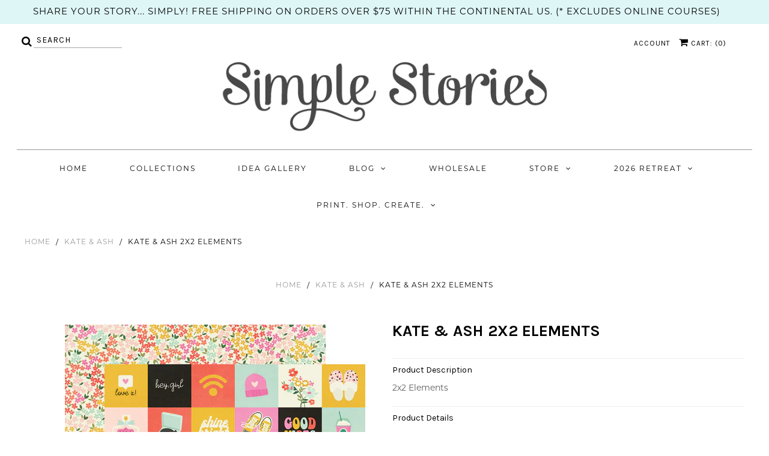

--- FILE ---
content_type: text/html; charset=utf-8
request_url: https://www.simplestories.com/products/kate-ash-2x2elements
body_size: 27583
content:
<!DOCTYPE html>
<!--[if lt IE 7 ]><html class="ie ie6" lang="en"> <![endif]-->
<!--[if IE 7 ]><html class="ie ie7" lang="en"> <![endif]-->
<!--[if IE 8 ]><html class="ie ie8" lang="en"> <![endif]-->
<!--[if (gte IE 9)|!(IE)]><!--><html lang="en" class="no-js"> <!--<![endif]-->
<script>
  (function(w, d, t, h, s, n) {
    w.FlodeskObject = n;
    var fn = function() {
      (w[n].q = w[n].q || []).push(arguments);
    };
    w[n] = w[n] || fn;
    var f = d.getElementsByTagName(t)[0];
    var v = '?v=' + Math.floor(new Date().getTime() / (120 * 1000)) * 60;
    var sm = d.createElement(t);
    sm.async = true;
    sm.type = 'module';
    sm.src = h + s + '.mjs' + v;
    f.parentNode.insertBefore(sm, f);
    var sn = d.createElement(t);
    sn.async = true;
    sn.noModule = true;
    sn.src = h + s + '.js' + v;
    f.parentNode.insertBefore(sn, f);
  })(window, document, 'script', 'https://assets.flodesk.com', '/universal', 'fd');
</script>
<script>
  window.fd('form', {
    formId: '61e1d2ae6758a3ddd643f39e'
  });
</script>

<head>

  <!-- Google Web Fonts
================================================== -->

  
  

  
  

  
  

  
  
    <link href="//fonts.googleapis.com/css?family=Karla:400,700" rel="stylesheet">
  

  
  

  
  

  
  

  
  
    <link href='//fonts.googleapis.com/css?family=Montserrat:400,700' rel='stylesheet' type='text/css'>
  

  
  

  
  

  
  

  
  

  
  

  
  

  
  

  
  

  
   



  <meta property="og:type" content="product">
  <meta property="og:title" content="Kate &amp; Ash 2x2 Elements">
  <meta property="og:url" content="https://www.simplestories.com/products/kate-ash-2x2elements">
  <meta property="og:description" content="2x2 Elements">
  
    <meta property="og:image" content="http://www.simplestories.com/cdn/shop/products/13110-L_grande.jpg?v=1588285898">
    <meta property="og:image:secure_url" content="https://www.simplestories.com/cdn/shop/products/13110-L_grande.jpg?v=1588285898">
  
    <meta property="og:image" content="http://www.simplestories.com/cdn/shop/products/13110-A_grande.jpg?v=1588285898">
    <meta property="og:image:secure_url" content="https://www.simplestories.com/cdn/shop/products/13110-A_grande.jpg?v=1588285898">
  
    <meta property="og:image" content="http://www.simplestories.com/cdn/shop/products/13110-B_grande.jpg?v=1588285898">
    <meta property="og:image:secure_url" content="https://www.simplestories.com/cdn/shop/products/13110-B_grande.jpg?v=1588285898">
  
  <meta property="og:price:amount" content="0.00">
  <meta property="og:price:currency" content="USD">

<meta property="og:site_name" content="Simple Stories">



  <meta name="twitter:card" content="summary">


  <meta name="twitter:site" content="@SimpleStories">


  <meta name="twitter:title" content="Kate &amp; Ash 2x2 Elements">
  <meta name="twitter:description" content="2x2 Elements">
  <meta name="twitter:image" content="https://www.simplestories.com/cdn/shop/products/13110-L_large.jpg?v=1588285898">
  <meta name="twitter:image:width" content="480">
  <meta name="twitter:image:height" content="480">



  <!-- Meta -->
  <title>
    Kate &amp; Ash 2x2 Elements &ndash; Simple Stories
  </title>
  
  <meta name="description" content="2x2 Elements" />
  
  <link rel="canonical" href="https://www.simplestories.com/products/kate-ash-2x2elements" />

  <!-- Viewport -->
  <meta name="viewport" content="width=device-width, initial-scale=1, maximum-scale=1">

  <!-- CSS -->

  <link href="//www.simplestories.com/cdn/shop/t/10/assets/stylesheet.css?v=174198313717773265671767811651" rel="stylesheet" type="text/css" media="all" />
  <link href="//www.simplestories.com/cdn/shop/t/10/assets/queries.css?v=89936400283990475581716924742" rel="stylesheet" type="text/css" media="all" />
  <link href="//www.simplestories.com/cdn/shop/t/10/assets/owl.carousel.min.css?v=183158658685232851261716924742" rel="stylesheet" type="text/css" media="all" />
  <link href="//www.simplestories.com/cdn/shop/t/10/assets/zify-gallery.css?v=84337743703818331831716924742" rel="stylesheet" type="text/css" media="all" />
  <link href="//www.simplestories.com/cdn/shop/t/10/assets/custom.css?v=105237711923708902001716924742" rel="stylesheet" type="text/css" media="all" />

  <!--[if lt IE 9]>
	<script src="//html5shim.googlecode.com/svn/trunk/html5.js"></script>
  <![endif]-->

  <!-- JS -->

  <script src="//ajax.googleapis.com/ajax/libs/jquery/2.2.4/jquery.min.js" type="text/javascript"></script>
  <script src="//unpkg.com/eventemitter3@latest/dist/eventemitter3.umd.min.js" type="text/javascript"></script>
  <script src="//www.simplestories.com/cdn/shop/t/10/assets/theme.js?v=174218551786242654821716924742" type="text/javascript"></script>
  

  <script src="//www.simplestories.com/cdn/shopifycloud/storefront/assets/themes_support/option_selection-b017cd28.js" type="text/javascript"></script>

  
	
  <link href="//www.simplestories.com/cdn/shop/t/10/assets/ndnapps_custom.css?v=56502317526119210981716924742" rel="stylesheet" type="text/css" media="all" />
<script>window.performance && window.performance.mark && window.performance.mark('shopify.content_for_header.start');</script><meta id="shopify-digital-wallet" name="shopify-digital-wallet" content="/26880409634/digital_wallets/dialog">
<meta name="shopify-checkout-api-token" content="598f94676154705948ea14db524d8f70">
<meta id="in-context-paypal-metadata" data-shop-id="26880409634" data-venmo-supported="false" data-environment="production" data-locale="en_US" data-paypal-v4="true" data-currency="USD">
<link rel="alternate" type="application/json+oembed" href="https://www.simplestories.com/products/kate-ash-2x2elements.oembed">
<script async="async" src="/checkouts/internal/preloads.js?locale=en-US"></script>
<link rel="preconnect" href="https://shop.app" crossorigin="anonymous">
<script async="async" src="https://shop.app/checkouts/internal/preloads.js?locale=en-US&shop_id=26880409634" crossorigin="anonymous"></script>
<script id="apple-pay-shop-capabilities" type="application/json">{"shopId":26880409634,"countryCode":"US","currencyCode":"USD","merchantCapabilities":["supports3DS"],"merchantId":"gid:\/\/shopify\/Shop\/26880409634","merchantName":"Simple Stories","requiredBillingContactFields":["postalAddress","email","phone"],"requiredShippingContactFields":["postalAddress","email","phone"],"shippingType":"shipping","supportedNetworks":["visa","masterCard","amex","discover","elo","jcb"],"total":{"type":"pending","label":"Simple Stories","amount":"1.00"},"shopifyPaymentsEnabled":true,"supportsSubscriptions":true}</script>
<script id="shopify-features" type="application/json">{"accessToken":"598f94676154705948ea14db524d8f70","betas":["rich-media-storefront-analytics"],"domain":"www.simplestories.com","predictiveSearch":true,"shopId":26880409634,"locale":"en"}</script>
<script>var Shopify = Shopify || {};
Shopify.shop = "simplestories.myshopify.com";
Shopify.locale = "en";
Shopify.currency = {"active":"USD","rate":"1.0"};
Shopify.country = "US";
Shopify.theme = {"name":"[pbt] release\/v2024.22 ","id":167867220254,"schema_name":"Vantage","schema_version":"6","theme_store_id":null,"role":"main"};
Shopify.theme.handle = "null";
Shopify.theme.style = {"id":null,"handle":null};
Shopify.cdnHost = "www.simplestories.com/cdn";
Shopify.routes = Shopify.routes || {};
Shopify.routes.root = "/";</script>
<script type="module">!function(o){(o.Shopify=o.Shopify||{}).modules=!0}(window);</script>
<script>!function(o){function n(){var o=[];function n(){o.push(Array.prototype.slice.apply(arguments))}return n.q=o,n}var t=o.Shopify=o.Shopify||{};t.loadFeatures=n(),t.autoloadFeatures=n()}(window);</script>
<script>
  window.ShopifyPay = window.ShopifyPay || {};
  window.ShopifyPay.apiHost = "shop.app\/pay";
  window.ShopifyPay.redirectState = null;
</script>
<script id="shop-js-analytics" type="application/json">{"pageType":"product"}</script>
<script defer="defer" async type="module" src="//www.simplestories.com/cdn/shopifycloud/shop-js/modules/v2/client.init-shop-cart-sync_WVOgQShq.en.esm.js"></script>
<script defer="defer" async type="module" src="//www.simplestories.com/cdn/shopifycloud/shop-js/modules/v2/chunk.common_C_13GLB1.esm.js"></script>
<script defer="defer" async type="module" src="//www.simplestories.com/cdn/shopifycloud/shop-js/modules/v2/chunk.modal_CLfMGd0m.esm.js"></script>
<script type="module">
  await import("//www.simplestories.com/cdn/shopifycloud/shop-js/modules/v2/client.init-shop-cart-sync_WVOgQShq.en.esm.js");
await import("//www.simplestories.com/cdn/shopifycloud/shop-js/modules/v2/chunk.common_C_13GLB1.esm.js");
await import("//www.simplestories.com/cdn/shopifycloud/shop-js/modules/v2/chunk.modal_CLfMGd0m.esm.js");

  window.Shopify.SignInWithShop?.initShopCartSync?.({"fedCMEnabled":true,"windoidEnabled":true});

</script>
<script>
  window.Shopify = window.Shopify || {};
  if (!window.Shopify.featureAssets) window.Shopify.featureAssets = {};
  window.Shopify.featureAssets['shop-js'] = {"shop-cart-sync":["modules/v2/client.shop-cart-sync_DuR37GeY.en.esm.js","modules/v2/chunk.common_C_13GLB1.esm.js","modules/v2/chunk.modal_CLfMGd0m.esm.js"],"init-fed-cm":["modules/v2/client.init-fed-cm_BucUoe6W.en.esm.js","modules/v2/chunk.common_C_13GLB1.esm.js","modules/v2/chunk.modal_CLfMGd0m.esm.js"],"shop-toast-manager":["modules/v2/client.shop-toast-manager_B0JfrpKj.en.esm.js","modules/v2/chunk.common_C_13GLB1.esm.js","modules/v2/chunk.modal_CLfMGd0m.esm.js"],"init-shop-cart-sync":["modules/v2/client.init-shop-cart-sync_WVOgQShq.en.esm.js","modules/v2/chunk.common_C_13GLB1.esm.js","modules/v2/chunk.modal_CLfMGd0m.esm.js"],"shop-button":["modules/v2/client.shop-button_B_U3bv27.en.esm.js","modules/v2/chunk.common_C_13GLB1.esm.js","modules/v2/chunk.modal_CLfMGd0m.esm.js"],"init-windoid":["modules/v2/client.init-windoid_DuP9q_di.en.esm.js","modules/v2/chunk.common_C_13GLB1.esm.js","modules/v2/chunk.modal_CLfMGd0m.esm.js"],"shop-cash-offers":["modules/v2/client.shop-cash-offers_BmULhtno.en.esm.js","modules/v2/chunk.common_C_13GLB1.esm.js","modules/v2/chunk.modal_CLfMGd0m.esm.js"],"pay-button":["modules/v2/client.pay-button_CrPSEbOK.en.esm.js","modules/v2/chunk.common_C_13GLB1.esm.js","modules/v2/chunk.modal_CLfMGd0m.esm.js"],"init-customer-accounts":["modules/v2/client.init-customer-accounts_jNk9cPYQ.en.esm.js","modules/v2/client.shop-login-button_DJ5ldayH.en.esm.js","modules/v2/chunk.common_C_13GLB1.esm.js","modules/v2/chunk.modal_CLfMGd0m.esm.js"],"avatar":["modules/v2/client.avatar_BTnouDA3.en.esm.js"],"checkout-modal":["modules/v2/client.checkout-modal_pBPyh9w8.en.esm.js","modules/v2/chunk.common_C_13GLB1.esm.js","modules/v2/chunk.modal_CLfMGd0m.esm.js"],"init-shop-for-new-customer-accounts":["modules/v2/client.init-shop-for-new-customer-accounts_BUoCy7a5.en.esm.js","modules/v2/client.shop-login-button_DJ5ldayH.en.esm.js","modules/v2/chunk.common_C_13GLB1.esm.js","modules/v2/chunk.modal_CLfMGd0m.esm.js"],"init-customer-accounts-sign-up":["modules/v2/client.init-customer-accounts-sign-up_CnczCz9H.en.esm.js","modules/v2/client.shop-login-button_DJ5ldayH.en.esm.js","modules/v2/chunk.common_C_13GLB1.esm.js","modules/v2/chunk.modal_CLfMGd0m.esm.js"],"init-shop-email-lookup-coordinator":["modules/v2/client.init-shop-email-lookup-coordinator_CzjY5t9o.en.esm.js","modules/v2/chunk.common_C_13GLB1.esm.js","modules/v2/chunk.modal_CLfMGd0m.esm.js"],"shop-follow-button":["modules/v2/client.shop-follow-button_CsYC63q7.en.esm.js","modules/v2/chunk.common_C_13GLB1.esm.js","modules/v2/chunk.modal_CLfMGd0m.esm.js"],"shop-login-button":["modules/v2/client.shop-login-button_DJ5ldayH.en.esm.js","modules/v2/chunk.common_C_13GLB1.esm.js","modules/v2/chunk.modal_CLfMGd0m.esm.js"],"shop-login":["modules/v2/client.shop-login_B9ccPdmx.en.esm.js","modules/v2/chunk.common_C_13GLB1.esm.js","modules/v2/chunk.modal_CLfMGd0m.esm.js"],"lead-capture":["modules/v2/client.lead-capture_D0K_KgYb.en.esm.js","modules/v2/chunk.common_C_13GLB1.esm.js","modules/v2/chunk.modal_CLfMGd0m.esm.js"],"payment-terms":["modules/v2/client.payment-terms_BWmiNN46.en.esm.js","modules/v2/chunk.common_C_13GLB1.esm.js","modules/v2/chunk.modal_CLfMGd0m.esm.js"]};
</script>
<script>(function() {
  var isLoaded = false;
  function asyncLoad() {
    if (isLoaded) return;
    isLoaded = true;
    var urls = ["https:\/\/chimpstatic.com\/mcjs-connected\/js\/users\/f64792ba2a286b2926168ef97\/99fa0ed9e4b769441215cfaa8.js?shop=simplestories.myshopify.com","https:\/\/portfolio.zifyapp.com\/js\/frontend\/scripttag-v1.js?shop=simplestories.myshopify.com","https:\/\/cdncozyvideogalleryn.addons.business\/scripttag\/js\/cloud\/simplestories.myshopify.com\/1.0\/tzEnuDZiETzEtpyFvxq8LI0DNcNgbLox.js?shop=simplestories.myshopify.com","https:\/\/evey-files.s3.amazonaws.com\/js\/online_store.js?shop=simplestories.myshopify.com"];
    for (var i = 0; i < urls.length; i++) {
      var s = document.createElement('script');
      s.type = 'text/javascript';
      s.async = true;
      s.src = urls[i];
      var x = document.getElementsByTagName('script')[0];
      x.parentNode.insertBefore(s, x);
    }
  };
  if(window.attachEvent) {
    window.attachEvent('onload', asyncLoad);
  } else {
    window.addEventListener('load', asyncLoad, false);
  }
})();</script>
<script id="__st">var __st={"a":26880409634,"offset":-25200,"reqid":"0340f3c6-f497-4c12-b488-d770af0039f7-1769571900","pageurl":"www.simplestories.com\/products\/kate-ash-2x2elements","u":"8bd0df40b917","p":"product","rtyp":"product","rid":4501406023714};</script>
<script>window.ShopifyPaypalV4VisibilityTracking = true;</script>
<script id="captcha-bootstrap">!function(){'use strict';const t='contact',e='account',n='new_comment',o=[[t,t],['blogs',n],['comments',n],[t,'customer']],c=[[e,'customer_login'],[e,'guest_login'],[e,'recover_customer_password'],[e,'create_customer']],r=t=>t.map((([t,e])=>`form[action*='/${t}']:not([data-nocaptcha='true']) input[name='form_type'][value='${e}']`)).join(','),a=t=>()=>t?[...document.querySelectorAll(t)].map((t=>t.form)):[];function s(){const t=[...o],e=r(t);return a(e)}const i='password',u='form_key',d=['recaptcha-v3-token','g-recaptcha-response','h-captcha-response',i],f=()=>{try{return window.sessionStorage}catch{return}},m='__shopify_v',_=t=>t.elements[u];function p(t,e,n=!1){try{const o=window.sessionStorage,c=JSON.parse(o.getItem(e)),{data:r}=function(t){const{data:e,action:n}=t;return t[m]||n?{data:e,action:n}:{data:t,action:n}}(c);for(const[e,n]of Object.entries(r))t.elements[e]&&(t.elements[e].value=n);n&&o.removeItem(e)}catch(o){console.error('form repopulation failed',{error:o})}}const l='form_type',E='cptcha';function T(t){t.dataset[E]=!0}const w=window,h=w.document,L='Shopify',v='ce_forms',y='captcha';let A=!1;((t,e)=>{const n=(g='f06e6c50-85a8-45c8-87d0-21a2b65856fe',I='https://cdn.shopify.com/shopifycloud/storefront-forms-hcaptcha/ce_storefront_forms_captcha_hcaptcha.v1.5.2.iife.js',D={infoText:'Protected by hCaptcha',privacyText:'Privacy',termsText:'Terms'},(t,e,n)=>{const o=w[L][v],c=o.bindForm;if(c)return c(t,g,e,D).then(n);var r;o.q.push([[t,g,e,D],n]),r=I,A||(h.body.append(Object.assign(h.createElement('script'),{id:'captcha-provider',async:!0,src:r})),A=!0)});var g,I,D;w[L]=w[L]||{},w[L][v]=w[L][v]||{},w[L][v].q=[],w[L][y]=w[L][y]||{},w[L][y].protect=function(t,e){n(t,void 0,e),T(t)},Object.freeze(w[L][y]),function(t,e,n,w,h,L){const[v,y,A,g]=function(t,e,n){const i=e?o:[],u=t?c:[],d=[...i,...u],f=r(d),m=r(i),_=r(d.filter((([t,e])=>n.includes(e))));return[a(f),a(m),a(_),s()]}(w,h,L),I=t=>{const e=t.target;return e instanceof HTMLFormElement?e:e&&e.form},D=t=>v().includes(t);t.addEventListener('submit',(t=>{const e=I(t);if(!e)return;const n=D(e)&&!e.dataset.hcaptchaBound&&!e.dataset.recaptchaBound,o=_(e),c=g().includes(e)&&(!o||!o.value);(n||c)&&t.preventDefault(),c&&!n&&(function(t){try{if(!f())return;!function(t){const e=f();if(!e)return;const n=_(t);if(!n)return;const o=n.value;o&&e.removeItem(o)}(t);const e=Array.from(Array(32),(()=>Math.random().toString(36)[2])).join('');!function(t,e){_(t)||t.append(Object.assign(document.createElement('input'),{type:'hidden',name:u})),t.elements[u].value=e}(t,e),function(t,e){const n=f();if(!n)return;const o=[...t.querySelectorAll(`input[type='${i}']`)].map((({name:t})=>t)),c=[...d,...o],r={};for(const[a,s]of new FormData(t).entries())c.includes(a)||(r[a]=s);n.setItem(e,JSON.stringify({[m]:1,action:t.action,data:r}))}(t,e)}catch(e){console.error('failed to persist form',e)}}(e),e.submit())}));const S=(t,e)=>{t&&!t.dataset[E]&&(n(t,e.some((e=>e===t))),T(t))};for(const o of['focusin','change'])t.addEventListener(o,(t=>{const e=I(t);D(e)&&S(e,y())}));const B=e.get('form_key'),M=e.get(l),P=B&&M;t.addEventListener('DOMContentLoaded',(()=>{const t=y();if(P)for(const e of t)e.elements[l].value===M&&p(e,B);[...new Set([...A(),...v().filter((t=>'true'===t.dataset.shopifyCaptcha))])].forEach((e=>S(e,t)))}))}(h,new URLSearchParams(w.location.search),n,t,e,['guest_login'])})(!0,!0)}();</script>
<script integrity="sha256-4kQ18oKyAcykRKYeNunJcIwy7WH5gtpwJnB7kiuLZ1E=" data-source-attribution="shopify.loadfeatures" defer="defer" src="//www.simplestories.com/cdn/shopifycloud/storefront/assets/storefront/load_feature-a0a9edcb.js" crossorigin="anonymous"></script>
<script crossorigin="anonymous" defer="defer" src="//www.simplestories.com/cdn/shopifycloud/storefront/assets/shopify_pay/storefront-65b4c6d7.js?v=20250812"></script>
<script data-source-attribution="shopify.dynamic_checkout.dynamic.init">var Shopify=Shopify||{};Shopify.PaymentButton=Shopify.PaymentButton||{isStorefrontPortableWallets:!0,init:function(){window.Shopify.PaymentButton.init=function(){};var t=document.createElement("script");t.src="https://www.simplestories.com/cdn/shopifycloud/portable-wallets/latest/portable-wallets.en.js",t.type="module",document.head.appendChild(t)}};
</script>
<script data-source-attribution="shopify.dynamic_checkout.buyer_consent">
  function portableWalletsHideBuyerConsent(e){var t=document.getElementById("shopify-buyer-consent"),n=document.getElementById("shopify-subscription-policy-button");t&&n&&(t.classList.add("hidden"),t.setAttribute("aria-hidden","true"),n.removeEventListener("click",e))}function portableWalletsShowBuyerConsent(e){var t=document.getElementById("shopify-buyer-consent"),n=document.getElementById("shopify-subscription-policy-button");t&&n&&(t.classList.remove("hidden"),t.removeAttribute("aria-hidden"),n.addEventListener("click",e))}window.Shopify?.PaymentButton&&(window.Shopify.PaymentButton.hideBuyerConsent=portableWalletsHideBuyerConsent,window.Shopify.PaymentButton.showBuyerConsent=portableWalletsShowBuyerConsent);
</script>
<script data-source-attribution="shopify.dynamic_checkout.cart.bootstrap">document.addEventListener("DOMContentLoaded",(function(){function t(){return document.querySelector("shopify-accelerated-checkout-cart, shopify-accelerated-checkout")}if(t())Shopify.PaymentButton.init();else{new MutationObserver((function(e,n){t()&&(Shopify.PaymentButton.init(),n.disconnect())})).observe(document.body,{childList:!0,subtree:!0})}}));
</script>
<link id="shopify-accelerated-checkout-styles" rel="stylesheet" media="screen" href="https://www.simplestories.com/cdn/shopifycloud/portable-wallets/latest/accelerated-checkout-backwards-compat.css" crossorigin="anonymous">
<style id="shopify-accelerated-checkout-cart">
        #shopify-buyer-consent {
  margin-top: 1em;
  display: inline-block;
  width: 100%;
}

#shopify-buyer-consent.hidden {
  display: none;
}

#shopify-subscription-policy-button {
  background: none;
  border: none;
  padding: 0;
  text-decoration: underline;
  font-size: inherit;
  cursor: pointer;
}

#shopify-subscription-policy-button::before {
  box-shadow: none;
}

      </style>

<script>window.performance && window.performance.mark && window.performance.mark('shopify.content_for_header.end');</script>

  

  <!-- Favicon -->
  
  <link rel="shortcut icon" href="//www.simplestories.com/cdn/shop/files/2024-Design-Team-Facebook-Cover-Image_32x32.jpg?v=1707263485" type="image/png" />
  
  
  
  <link rel="stylesheet" href="https://use.typekit.net/jhb0gap.css">
  
  


<link rel="stylesheet" href="https://cdnjs.cloudflare.com/ajax/libs/owl-carousel/1.3.3/owl.carousel.min.css">
<link rel="stylesheet" href="https://cdnjs.cloudflare.com/ajax/libs/owl-carousel/1.3.3/owl.theme.min.css">

<style>
.owl-carousel .owl-item img {
  width:98%;
  padding-bottom : 4px;
 }
  .owl-item  {
  padding : 6px;
 }
</style>

  

	
    
    
    <script src="//www.simplestories.com/cdn/shop/t/10/assets/magiczoomplus.js?v=40687221718702612541716924742" type="text/javascript"></script>
    <link href="//www.simplestories.com/cdn/shop/t/10/assets/magiczoomplus.css?v=23004810561057010731716924742" rel="stylesheet" type="text/css" media="all" />
    
    <link href="//www.simplestories.com/cdn/shop/t/10/assets/magiczoomplus.additional.css?v=94942303260325227411716924742" rel="stylesheet" type="text/css" media="all" />
    <script type="text/javascript">
    mzOptions = {
        'zoomWidth':'auto',
        'zoomHeight':'auto',
        'zoomPosition':'right',
        'zoomDistance':15,
        'selectorTrigger':'click',
        'transitionEffect':true,
        'cssClass':'',
        'lazyZoom':false,
        'rightClick':false,
        'zoomMode':'zoom',
        'zoomOn':'hover',
        'upscale':true,
        'smoothing':true,
        'variableZoom':false,
        'zoomCaption':'off',
        'expand':'window',
        'expandZoomMode':'zoom',
        'expandZoomOn':'click',
        'expandCaption':true,
        'closeOnClickOutside':true,
        'hint':'once',
        'textHoverZoomHint':'Hover to zoom',
        'textClickZoomHint':'Click to zoom',
        'textExpandHint':'Click to expand',
        'textBtnClose':'Close',
        'textBtnNext':'Next',
        'textBtnPrev':'Previous'
    }
    mzMobileOptions = {
        'zoomMode':'magnifier',
        'textHoverZoomHint':'Touch to zoom',
        'textClickZoomHint':'Double tap to zoom',
        'textExpandHint':'Tap to expand'
    }
    
    </script>
    <script src="//www.simplestories.com/cdn/shop/t/10/assets/magiczoomplus.sirv.js?v=38097362124781883261716924742" type="text/javascript"></script>
    

<!-- GSSTART Coming Soon code start. Do not change -->
<script type="text/javascript"> gsProductCSID = "4501406023714"; </script><script type="text/javascript" src="https://gravity-software.com/js/shopify/pac_shop5917.js?v=ff7be852a5888cf380ab0a22001e4be3"></script>
<!-- Coming Soon code end. Do not change GSEND -->

<!-- BEGIN app block: shopify://apps/timesact-pre-order/blocks/app-embed/bf6c109b-79b5-457c-8752-0e5e9e9676e7 -->
<!-- END app block --><!-- BEGIN app block: shopify://apps/seowill-redirects/blocks/brokenlink-404/cc7b1996-e567-42d0-8862-356092041863 -->
<script type="text/javascript">
    !function(t){var e={};function r(n){if(e[n])return e[n].exports;var o=e[n]={i:n,l:!1,exports:{}};return t[n].call(o.exports,o,o.exports,r),o.l=!0,o.exports}r.m=t,r.c=e,r.d=function(t,e,n){r.o(t,e)||Object.defineProperty(t,e,{enumerable:!0,get:n})},r.r=function(t){"undefined"!==typeof Symbol&&Symbol.toStringTag&&Object.defineProperty(t,Symbol.toStringTag,{value:"Module"}),Object.defineProperty(t,"__esModule",{value:!0})},r.t=function(t,e){if(1&e&&(t=r(t)),8&e)return t;if(4&e&&"object"===typeof t&&t&&t.__esModule)return t;var n=Object.create(null);if(r.r(n),Object.defineProperty(n,"default",{enumerable:!0,value:t}),2&e&&"string"!=typeof t)for(var o in t)r.d(n,o,function(e){return t[e]}.bind(null,o));return n},r.n=function(t){var e=t&&t.__esModule?function(){return t.default}:function(){return t};return r.d(e,"a",e),e},r.o=function(t,e){return Object.prototype.hasOwnProperty.call(t,e)},r.p="",r(r.s=11)}([function(t,e,r){"use strict";var n=r(2),o=Object.prototype.toString;function i(t){return"[object Array]"===o.call(t)}function a(t){return"undefined"===typeof t}function u(t){return null!==t&&"object"===typeof t}function s(t){return"[object Function]"===o.call(t)}function c(t,e){if(null!==t&&"undefined"!==typeof t)if("object"!==typeof t&&(t=[t]),i(t))for(var r=0,n=t.length;r<n;r++)e.call(null,t[r],r,t);else for(var o in t)Object.prototype.hasOwnProperty.call(t,o)&&e.call(null,t[o],o,t)}t.exports={isArray:i,isArrayBuffer:function(t){return"[object ArrayBuffer]"===o.call(t)},isBuffer:function(t){return null!==t&&!a(t)&&null!==t.constructor&&!a(t.constructor)&&"function"===typeof t.constructor.isBuffer&&t.constructor.isBuffer(t)},isFormData:function(t){return"undefined"!==typeof FormData&&t instanceof FormData},isArrayBufferView:function(t){return"undefined"!==typeof ArrayBuffer&&ArrayBuffer.isView?ArrayBuffer.isView(t):t&&t.buffer&&t.buffer instanceof ArrayBuffer},isString:function(t){return"string"===typeof t},isNumber:function(t){return"number"===typeof t},isObject:u,isUndefined:a,isDate:function(t){return"[object Date]"===o.call(t)},isFile:function(t){return"[object File]"===o.call(t)},isBlob:function(t){return"[object Blob]"===o.call(t)},isFunction:s,isStream:function(t){return u(t)&&s(t.pipe)},isURLSearchParams:function(t){return"undefined"!==typeof URLSearchParams&&t instanceof URLSearchParams},isStandardBrowserEnv:function(){return("undefined"===typeof navigator||"ReactNative"!==navigator.product&&"NativeScript"!==navigator.product&&"NS"!==navigator.product)&&("undefined"!==typeof window&&"undefined"!==typeof document)},forEach:c,merge:function t(){var e={};function r(r,n){"object"===typeof e[n]&&"object"===typeof r?e[n]=t(e[n],r):e[n]=r}for(var n=0,o=arguments.length;n<o;n++)c(arguments[n],r);return e},deepMerge:function t(){var e={};function r(r,n){"object"===typeof e[n]&&"object"===typeof r?e[n]=t(e[n],r):e[n]="object"===typeof r?t({},r):r}for(var n=0,o=arguments.length;n<o;n++)c(arguments[n],r);return e},extend:function(t,e,r){return c(e,(function(e,o){t[o]=r&&"function"===typeof e?n(e,r):e})),t},trim:function(t){return t.replace(/^\s*/,"").replace(/\s*$/,"")}}},function(t,e,r){t.exports=r(12)},function(t,e,r){"use strict";t.exports=function(t,e){return function(){for(var r=new Array(arguments.length),n=0;n<r.length;n++)r[n]=arguments[n];return t.apply(e,r)}}},function(t,e,r){"use strict";var n=r(0);function o(t){return encodeURIComponent(t).replace(/%40/gi,"@").replace(/%3A/gi,":").replace(/%24/g,"$").replace(/%2C/gi,",").replace(/%20/g,"+").replace(/%5B/gi,"[").replace(/%5D/gi,"]")}t.exports=function(t,e,r){if(!e)return t;var i;if(r)i=r(e);else if(n.isURLSearchParams(e))i=e.toString();else{var a=[];n.forEach(e,(function(t,e){null!==t&&"undefined"!==typeof t&&(n.isArray(t)?e+="[]":t=[t],n.forEach(t,(function(t){n.isDate(t)?t=t.toISOString():n.isObject(t)&&(t=JSON.stringify(t)),a.push(o(e)+"="+o(t))})))})),i=a.join("&")}if(i){var u=t.indexOf("#");-1!==u&&(t=t.slice(0,u)),t+=(-1===t.indexOf("?")?"?":"&")+i}return t}},function(t,e,r){"use strict";t.exports=function(t){return!(!t||!t.__CANCEL__)}},function(t,e,r){"use strict";(function(e){var n=r(0),o=r(19),i={"Content-Type":"application/x-www-form-urlencoded"};function a(t,e){!n.isUndefined(t)&&n.isUndefined(t["Content-Type"])&&(t["Content-Type"]=e)}var u={adapter:function(){var t;return("undefined"!==typeof XMLHttpRequest||"undefined"!==typeof e&&"[object process]"===Object.prototype.toString.call(e))&&(t=r(6)),t}(),transformRequest:[function(t,e){return o(e,"Accept"),o(e,"Content-Type"),n.isFormData(t)||n.isArrayBuffer(t)||n.isBuffer(t)||n.isStream(t)||n.isFile(t)||n.isBlob(t)?t:n.isArrayBufferView(t)?t.buffer:n.isURLSearchParams(t)?(a(e,"application/x-www-form-urlencoded;charset=utf-8"),t.toString()):n.isObject(t)?(a(e,"application/json;charset=utf-8"),JSON.stringify(t)):t}],transformResponse:[function(t){if("string"===typeof t)try{t=JSON.parse(t)}catch(e){}return t}],timeout:0,xsrfCookieName:"XSRF-TOKEN",xsrfHeaderName:"X-XSRF-TOKEN",maxContentLength:-1,validateStatus:function(t){return t>=200&&t<300},headers:{common:{Accept:"application/json, text/plain, */*"}}};n.forEach(["delete","get","head"],(function(t){u.headers[t]={}})),n.forEach(["post","put","patch"],(function(t){u.headers[t]=n.merge(i)})),t.exports=u}).call(this,r(18))},function(t,e,r){"use strict";var n=r(0),o=r(20),i=r(3),a=r(22),u=r(25),s=r(26),c=r(7);t.exports=function(t){return new Promise((function(e,f){var l=t.data,p=t.headers;n.isFormData(l)&&delete p["Content-Type"];var h=new XMLHttpRequest;if(t.auth){var d=t.auth.username||"",m=t.auth.password||"";p.Authorization="Basic "+btoa(d+":"+m)}var y=a(t.baseURL,t.url);if(h.open(t.method.toUpperCase(),i(y,t.params,t.paramsSerializer),!0),h.timeout=t.timeout,h.onreadystatechange=function(){if(h&&4===h.readyState&&(0!==h.status||h.responseURL&&0===h.responseURL.indexOf("file:"))){var r="getAllResponseHeaders"in h?u(h.getAllResponseHeaders()):null,n={data:t.responseType&&"text"!==t.responseType?h.response:h.responseText,status:h.status,statusText:h.statusText,headers:r,config:t,request:h};o(e,f,n),h=null}},h.onabort=function(){h&&(f(c("Request aborted",t,"ECONNABORTED",h)),h=null)},h.onerror=function(){f(c("Network Error",t,null,h)),h=null},h.ontimeout=function(){var e="timeout of "+t.timeout+"ms exceeded";t.timeoutErrorMessage&&(e=t.timeoutErrorMessage),f(c(e,t,"ECONNABORTED",h)),h=null},n.isStandardBrowserEnv()){var v=r(27),g=(t.withCredentials||s(y))&&t.xsrfCookieName?v.read(t.xsrfCookieName):void 0;g&&(p[t.xsrfHeaderName]=g)}if("setRequestHeader"in h&&n.forEach(p,(function(t,e){"undefined"===typeof l&&"content-type"===e.toLowerCase()?delete p[e]:h.setRequestHeader(e,t)})),n.isUndefined(t.withCredentials)||(h.withCredentials=!!t.withCredentials),t.responseType)try{h.responseType=t.responseType}catch(w){if("json"!==t.responseType)throw w}"function"===typeof t.onDownloadProgress&&h.addEventListener("progress",t.onDownloadProgress),"function"===typeof t.onUploadProgress&&h.upload&&h.upload.addEventListener("progress",t.onUploadProgress),t.cancelToken&&t.cancelToken.promise.then((function(t){h&&(h.abort(),f(t),h=null)})),void 0===l&&(l=null),h.send(l)}))}},function(t,e,r){"use strict";var n=r(21);t.exports=function(t,e,r,o,i){var a=new Error(t);return n(a,e,r,o,i)}},function(t,e,r){"use strict";var n=r(0);t.exports=function(t,e){e=e||{};var r={},o=["url","method","params","data"],i=["headers","auth","proxy"],a=["baseURL","url","transformRequest","transformResponse","paramsSerializer","timeout","withCredentials","adapter","responseType","xsrfCookieName","xsrfHeaderName","onUploadProgress","onDownloadProgress","maxContentLength","validateStatus","maxRedirects","httpAgent","httpsAgent","cancelToken","socketPath"];n.forEach(o,(function(t){"undefined"!==typeof e[t]&&(r[t]=e[t])})),n.forEach(i,(function(o){n.isObject(e[o])?r[o]=n.deepMerge(t[o],e[o]):"undefined"!==typeof e[o]?r[o]=e[o]:n.isObject(t[o])?r[o]=n.deepMerge(t[o]):"undefined"!==typeof t[o]&&(r[o]=t[o])})),n.forEach(a,(function(n){"undefined"!==typeof e[n]?r[n]=e[n]:"undefined"!==typeof t[n]&&(r[n]=t[n])}));var u=o.concat(i).concat(a),s=Object.keys(e).filter((function(t){return-1===u.indexOf(t)}));return n.forEach(s,(function(n){"undefined"!==typeof e[n]?r[n]=e[n]:"undefined"!==typeof t[n]&&(r[n]=t[n])})),r}},function(t,e,r){"use strict";function n(t){this.message=t}n.prototype.toString=function(){return"Cancel"+(this.message?": "+this.message:"")},n.prototype.__CANCEL__=!0,t.exports=n},function(t,e,r){t.exports=r(13)},function(t,e,r){t.exports=r(30)},function(t,e,r){var n=function(t){"use strict";var e=Object.prototype,r=e.hasOwnProperty,n="function"===typeof Symbol?Symbol:{},o=n.iterator||"@@iterator",i=n.asyncIterator||"@@asyncIterator",a=n.toStringTag||"@@toStringTag";function u(t,e,r){return Object.defineProperty(t,e,{value:r,enumerable:!0,configurable:!0,writable:!0}),t[e]}try{u({},"")}catch(S){u=function(t,e,r){return t[e]=r}}function s(t,e,r,n){var o=e&&e.prototype instanceof l?e:l,i=Object.create(o.prototype),a=new L(n||[]);return i._invoke=function(t,e,r){var n="suspendedStart";return function(o,i){if("executing"===n)throw new Error("Generator is already running");if("completed"===n){if("throw"===o)throw i;return j()}for(r.method=o,r.arg=i;;){var a=r.delegate;if(a){var u=x(a,r);if(u){if(u===f)continue;return u}}if("next"===r.method)r.sent=r._sent=r.arg;else if("throw"===r.method){if("suspendedStart"===n)throw n="completed",r.arg;r.dispatchException(r.arg)}else"return"===r.method&&r.abrupt("return",r.arg);n="executing";var s=c(t,e,r);if("normal"===s.type){if(n=r.done?"completed":"suspendedYield",s.arg===f)continue;return{value:s.arg,done:r.done}}"throw"===s.type&&(n="completed",r.method="throw",r.arg=s.arg)}}}(t,r,a),i}function c(t,e,r){try{return{type:"normal",arg:t.call(e,r)}}catch(S){return{type:"throw",arg:S}}}t.wrap=s;var f={};function l(){}function p(){}function h(){}var d={};d[o]=function(){return this};var m=Object.getPrototypeOf,y=m&&m(m(T([])));y&&y!==e&&r.call(y,o)&&(d=y);var v=h.prototype=l.prototype=Object.create(d);function g(t){["next","throw","return"].forEach((function(e){u(t,e,(function(t){return this._invoke(e,t)}))}))}function w(t,e){var n;this._invoke=function(o,i){function a(){return new e((function(n,a){!function n(o,i,a,u){var s=c(t[o],t,i);if("throw"!==s.type){var f=s.arg,l=f.value;return l&&"object"===typeof l&&r.call(l,"__await")?e.resolve(l.__await).then((function(t){n("next",t,a,u)}),(function(t){n("throw",t,a,u)})):e.resolve(l).then((function(t){f.value=t,a(f)}),(function(t){return n("throw",t,a,u)}))}u(s.arg)}(o,i,n,a)}))}return n=n?n.then(a,a):a()}}function x(t,e){var r=t.iterator[e.method];if(void 0===r){if(e.delegate=null,"throw"===e.method){if(t.iterator.return&&(e.method="return",e.arg=void 0,x(t,e),"throw"===e.method))return f;e.method="throw",e.arg=new TypeError("The iterator does not provide a 'throw' method")}return f}var n=c(r,t.iterator,e.arg);if("throw"===n.type)return e.method="throw",e.arg=n.arg,e.delegate=null,f;var o=n.arg;return o?o.done?(e[t.resultName]=o.value,e.next=t.nextLoc,"return"!==e.method&&(e.method="next",e.arg=void 0),e.delegate=null,f):o:(e.method="throw",e.arg=new TypeError("iterator result is not an object"),e.delegate=null,f)}function b(t){var e={tryLoc:t[0]};1 in t&&(e.catchLoc=t[1]),2 in t&&(e.finallyLoc=t[2],e.afterLoc=t[3]),this.tryEntries.push(e)}function E(t){var e=t.completion||{};e.type="normal",delete e.arg,t.completion=e}function L(t){this.tryEntries=[{tryLoc:"root"}],t.forEach(b,this),this.reset(!0)}function T(t){if(t){var e=t[o];if(e)return e.call(t);if("function"===typeof t.next)return t;if(!isNaN(t.length)){var n=-1,i=function e(){for(;++n<t.length;)if(r.call(t,n))return e.value=t[n],e.done=!1,e;return e.value=void 0,e.done=!0,e};return i.next=i}}return{next:j}}function j(){return{value:void 0,done:!0}}return p.prototype=v.constructor=h,h.constructor=p,p.displayName=u(h,a,"GeneratorFunction"),t.isGeneratorFunction=function(t){var e="function"===typeof t&&t.constructor;return!!e&&(e===p||"GeneratorFunction"===(e.displayName||e.name))},t.mark=function(t){return Object.setPrototypeOf?Object.setPrototypeOf(t,h):(t.__proto__=h,u(t,a,"GeneratorFunction")),t.prototype=Object.create(v),t},t.awrap=function(t){return{__await:t}},g(w.prototype),w.prototype[i]=function(){return this},t.AsyncIterator=w,t.async=function(e,r,n,o,i){void 0===i&&(i=Promise);var a=new w(s(e,r,n,o),i);return t.isGeneratorFunction(r)?a:a.next().then((function(t){return t.done?t.value:a.next()}))},g(v),u(v,a,"Generator"),v[o]=function(){return this},v.toString=function(){return"[object Generator]"},t.keys=function(t){var e=[];for(var r in t)e.push(r);return e.reverse(),function r(){for(;e.length;){var n=e.pop();if(n in t)return r.value=n,r.done=!1,r}return r.done=!0,r}},t.values=T,L.prototype={constructor:L,reset:function(t){if(this.prev=0,this.next=0,this.sent=this._sent=void 0,this.done=!1,this.delegate=null,this.method="next",this.arg=void 0,this.tryEntries.forEach(E),!t)for(var e in this)"t"===e.charAt(0)&&r.call(this,e)&&!isNaN(+e.slice(1))&&(this[e]=void 0)},stop:function(){this.done=!0;var t=this.tryEntries[0].completion;if("throw"===t.type)throw t.arg;return this.rval},dispatchException:function(t){if(this.done)throw t;var e=this;function n(r,n){return a.type="throw",a.arg=t,e.next=r,n&&(e.method="next",e.arg=void 0),!!n}for(var o=this.tryEntries.length-1;o>=0;--o){var i=this.tryEntries[o],a=i.completion;if("root"===i.tryLoc)return n("end");if(i.tryLoc<=this.prev){var u=r.call(i,"catchLoc"),s=r.call(i,"finallyLoc");if(u&&s){if(this.prev<i.catchLoc)return n(i.catchLoc,!0);if(this.prev<i.finallyLoc)return n(i.finallyLoc)}else if(u){if(this.prev<i.catchLoc)return n(i.catchLoc,!0)}else{if(!s)throw new Error("try statement without catch or finally");if(this.prev<i.finallyLoc)return n(i.finallyLoc)}}}},abrupt:function(t,e){for(var n=this.tryEntries.length-1;n>=0;--n){var o=this.tryEntries[n];if(o.tryLoc<=this.prev&&r.call(o,"finallyLoc")&&this.prev<o.finallyLoc){var i=o;break}}i&&("break"===t||"continue"===t)&&i.tryLoc<=e&&e<=i.finallyLoc&&(i=null);var a=i?i.completion:{};return a.type=t,a.arg=e,i?(this.method="next",this.next=i.finallyLoc,f):this.complete(a)},complete:function(t,e){if("throw"===t.type)throw t.arg;return"break"===t.type||"continue"===t.type?this.next=t.arg:"return"===t.type?(this.rval=this.arg=t.arg,this.method="return",this.next="end"):"normal"===t.type&&e&&(this.next=e),f},finish:function(t){for(var e=this.tryEntries.length-1;e>=0;--e){var r=this.tryEntries[e];if(r.finallyLoc===t)return this.complete(r.completion,r.afterLoc),E(r),f}},catch:function(t){for(var e=this.tryEntries.length-1;e>=0;--e){var r=this.tryEntries[e];if(r.tryLoc===t){var n=r.completion;if("throw"===n.type){var o=n.arg;E(r)}return o}}throw new Error("illegal catch attempt")},delegateYield:function(t,e,r){return this.delegate={iterator:T(t),resultName:e,nextLoc:r},"next"===this.method&&(this.arg=void 0),f}},t}(t.exports);try{regeneratorRuntime=n}catch(o){Function("r","regeneratorRuntime = r")(n)}},function(t,e,r){"use strict";var n=r(0),o=r(2),i=r(14),a=r(8);function u(t){var e=new i(t),r=o(i.prototype.request,e);return n.extend(r,i.prototype,e),n.extend(r,e),r}var s=u(r(5));s.Axios=i,s.create=function(t){return u(a(s.defaults,t))},s.Cancel=r(9),s.CancelToken=r(28),s.isCancel=r(4),s.all=function(t){return Promise.all(t)},s.spread=r(29),t.exports=s,t.exports.default=s},function(t,e,r){"use strict";var n=r(0),o=r(3),i=r(15),a=r(16),u=r(8);function s(t){this.defaults=t,this.interceptors={request:new i,response:new i}}s.prototype.request=function(t){"string"===typeof t?(t=arguments[1]||{}).url=arguments[0]:t=t||{},(t=u(this.defaults,t)).method?t.method=t.method.toLowerCase():this.defaults.method?t.method=this.defaults.method.toLowerCase():t.method="get";var e=[a,void 0],r=Promise.resolve(t);for(this.interceptors.request.forEach((function(t){e.unshift(t.fulfilled,t.rejected)})),this.interceptors.response.forEach((function(t){e.push(t.fulfilled,t.rejected)}));e.length;)r=r.then(e.shift(),e.shift());return r},s.prototype.getUri=function(t){return t=u(this.defaults,t),o(t.url,t.params,t.paramsSerializer).replace(/^\?/,"")},n.forEach(["delete","get","head","options"],(function(t){s.prototype[t]=function(e,r){return this.request(n.merge(r||{},{method:t,url:e}))}})),n.forEach(["post","put","patch"],(function(t){s.prototype[t]=function(e,r,o){return this.request(n.merge(o||{},{method:t,url:e,data:r}))}})),t.exports=s},function(t,e,r){"use strict";var n=r(0);function o(){this.handlers=[]}o.prototype.use=function(t,e){return this.handlers.push({fulfilled:t,rejected:e}),this.handlers.length-1},o.prototype.eject=function(t){this.handlers[t]&&(this.handlers[t]=null)},o.prototype.forEach=function(t){n.forEach(this.handlers,(function(e){null!==e&&t(e)}))},t.exports=o},function(t,e,r){"use strict";var n=r(0),o=r(17),i=r(4),a=r(5);function u(t){t.cancelToken&&t.cancelToken.throwIfRequested()}t.exports=function(t){return u(t),t.headers=t.headers||{},t.data=o(t.data,t.headers,t.transformRequest),t.headers=n.merge(t.headers.common||{},t.headers[t.method]||{},t.headers),n.forEach(["delete","get","head","post","put","patch","common"],(function(e){delete t.headers[e]})),(t.adapter||a.adapter)(t).then((function(e){return u(t),e.data=o(e.data,e.headers,t.transformResponse),e}),(function(e){return i(e)||(u(t),e&&e.response&&(e.response.data=o(e.response.data,e.response.headers,t.transformResponse))),Promise.reject(e)}))}},function(t,e,r){"use strict";var n=r(0);t.exports=function(t,e,r){return n.forEach(r,(function(r){t=r(t,e)})),t}},function(t,e){var r,n,o=t.exports={};function i(){throw new Error("setTimeout has not been defined")}function a(){throw new Error("clearTimeout has not been defined")}function u(t){if(r===setTimeout)return setTimeout(t,0);if((r===i||!r)&&setTimeout)return r=setTimeout,setTimeout(t,0);try{return r(t,0)}catch(e){try{return r.call(null,t,0)}catch(e){return r.call(this,t,0)}}}!function(){try{r="function"===typeof setTimeout?setTimeout:i}catch(t){r=i}try{n="function"===typeof clearTimeout?clearTimeout:a}catch(t){n=a}}();var s,c=[],f=!1,l=-1;function p(){f&&s&&(f=!1,s.length?c=s.concat(c):l=-1,c.length&&h())}function h(){if(!f){var t=u(p);f=!0;for(var e=c.length;e;){for(s=c,c=[];++l<e;)s&&s[l].run();l=-1,e=c.length}s=null,f=!1,function(t){if(n===clearTimeout)return clearTimeout(t);if((n===a||!n)&&clearTimeout)return n=clearTimeout,clearTimeout(t);try{n(t)}catch(e){try{return n.call(null,t)}catch(e){return n.call(this,t)}}}(t)}}function d(t,e){this.fun=t,this.array=e}function m(){}o.nextTick=function(t){var e=new Array(arguments.length-1);if(arguments.length>1)for(var r=1;r<arguments.length;r++)e[r-1]=arguments[r];c.push(new d(t,e)),1!==c.length||f||u(h)},d.prototype.run=function(){this.fun.apply(null,this.array)},o.title="browser",o.browser=!0,o.env={},o.argv=[],o.version="",o.versions={},o.on=m,o.addListener=m,o.once=m,o.off=m,o.removeListener=m,o.removeAllListeners=m,o.emit=m,o.prependListener=m,o.prependOnceListener=m,o.listeners=function(t){return[]},o.binding=function(t){throw new Error("process.binding is not supported")},o.cwd=function(){return"/"},o.chdir=function(t){throw new Error("process.chdir is not supported")},o.umask=function(){return 0}},function(t,e,r){"use strict";var n=r(0);t.exports=function(t,e){n.forEach(t,(function(r,n){n!==e&&n.toUpperCase()===e.toUpperCase()&&(t[e]=r,delete t[n])}))}},function(t,e,r){"use strict";var n=r(7);t.exports=function(t,e,r){var o=r.config.validateStatus;!o||o(r.status)?t(r):e(n("Request failed with status code "+r.status,r.config,null,r.request,r))}},function(t,e,r){"use strict";t.exports=function(t,e,r,n,o){return t.config=e,r&&(t.code=r),t.request=n,t.response=o,t.isAxiosError=!0,t.toJSON=function(){return{message:this.message,name:this.name,description:this.description,number:this.number,fileName:this.fileName,lineNumber:this.lineNumber,columnNumber:this.columnNumber,stack:this.stack,config:this.config,code:this.code}},t}},function(t,e,r){"use strict";var n=r(23),o=r(24);t.exports=function(t,e){return t&&!n(e)?o(t,e):e}},function(t,e,r){"use strict";t.exports=function(t){return/^([a-z][a-z\d\+\-\.]*:)?\/\//i.test(t)}},function(t,e,r){"use strict";t.exports=function(t,e){return e?t.replace(/\/+$/,"")+"/"+e.replace(/^\/+/,""):t}},function(t,e,r){"use strict";var n=r(0),o=["age","authorization","content-length","content-type","etag","expires","from","host","if-modified-since","if-unmodified-since","last-modified","location","max-forwards","proxy-authorization","referer","retry-after","user-agent"];t.exports=function(t){var e,r,i,a={};return t?(n.forEach(t.split("\n"),(function(t){if(i=t.indexOf(":"),e=n.trim(t.substr(0,i)).toLowerCase(),r=n.trim(t.substr(i+1)),e){if(a[e]&&o.indexOf(e)>=0)return;a[e]="set-cookie"===e?(a[e]?a[e]:[]).concat([r]):a[e]?a[e]+", "+r:r}})),a):a}},function(t,e,r){"use strict";var n=r(0);t.exports=n.isStandardBrowserEnv()?function(){var t,e=/(msie|trident)/i.test(navigator.userAgent),r=document.createElement("a");function o(t){var n=t;return e&&(r.setAttribute("href",n),n=r.href),r.setAttribute("href",n),{href:r.href,protocol:r.protocol?r.protocol.replace(/:$/,""):"",host:r.host,search:r.search?r.search.replace(/^\?/,""):"",hash:r.hash?r.hash.replace(/^#/,""):"",hostname:r.hostname,port:r.port,pathname:"/"===r.pathname.charAt(0)?r.pathname:"/"+r.pathname}}return t=o(window.location.href),function(e){var r=n.isString(e)?o(e):e;return r.protocol===t.protocol&&r.host===t.host}}():function(){return!0}},function(t,e,r){"use strict";var n=r(0);t.exports=n.isStandardBrowserEnv()?{write:function(t,e,r,o,i,a){var u=[];u.push(t+"="+encodeURIComponent(e)),n.isNumber(r)&&u.push("expires="+new Date(r).toGMTString()),n.isString(o)&&u.push("path="+o),n.isString(i)&&u.push("domain="+i),!0===a&&u.push("secure"),document.cookie=u.join("; ")},read:function(t){var e=document.cookie.match(new RegExp("(^|;\\s*)("+t+")=([^;]*)"));return e?decodeURIComponent(e[3]):null},remove:function(t){this.write(t,"",Date.now()-864e5)}}:{write:function(){},read:function(){return null},remove:function(){}}},function(t,e,r){"use strict";var n=r(9);function o(t){if("function"!==typeof t)throw new TypeError("executor must be a function.");var e;this.promise=new Promise((function(t){e=t}));var r=this;t((function(t){r.reason||(r.reason=new n(t),e(r.reason))}))}o.prototype.throwIfRequested=function(){if(this.reason)throw this.reason},o.source=function(){var t;return{token:new o((function(e){t=e})),cancel:t}},t.exports=o},function(t,e,r){"use strict";t.exports=function(t){return function(e){return t.apply(null,e)}}},function(t,e,r){"use strict";r.r(e);var n=r(1),o=r.n(n);function i(t,e,r,n,o,i,a){try{var u=t[i](a),s=u.value}catch(c){return void r(c)}u.done?e(s):Promise.resolve(s).then(n,o)}function a(t){return function(){var e=this,r=arguments;return new Promise((function(n,o){var a=t.apply(e,r);function u(t){i(a,n,o,u,s,"next",t)}function s(t){i(a,n,o,u,s,"throw",t)}u(void 0)}))}}var u=r(10),s=r.n(u);var c=function(t){return function(t){var e=arguments.length>1&&void 0!==arguments[1]?arguments[1]:{},r=arguments.length>2&&void 0!==arguments[2]?arguments[2]:"GET";return r=r.toUpperCase(),new Promise((function(n){var o;"GET"===r&&(o=s.a.get(t,{params:e})),o.then((function(t){n(t.data)}))}))}("https://api-brokenlinkmanager.seoant.com/api/v1/receive_id",t,"GET")};function f(){return(f=a(o.a.mark((function t(e,r,n){var i;return o.a.wrap((function(t){for(;;)switch(t.prev=t.next){case 0:return i={shop:e,code:r,gbaid:n},t.next=3,c(i);case 3:t.sent;case 4:case"end":return t.stop()}}),t)})))).apply(this,arguments)}var l=window.location.href;if(-1!=l.indexOf("gbaid")){var p=l.split("gbaid");if(void 0!=p[1]){var h=window.location.pathname+window.location.search;window.history.pushState({},0,h),function(t,e,r){f.apply(this,arguments)}("simplestories.myshopify.com","",p[1])}}}]);
</script><!-- END app block --><script src="https://cdn.shopify.com/extensions/3ee93129-d11c-4adb-8a29-0c9bec8a2202/preorder-notify-me-timesact-17/assets/timesact.js" type="text/javascript" defer="defer"></script>
<link href="https://cdn.shopify.com/extensions/3ee93129-d11c-4adb-8a29-0c9bec8a2202/preorder-notify-me-timesact-17/assets/timesact.css" rel="stylesheet" type="text/css" media="all">
<link href="https://monorail-edge.shopifysvc.com" rel="dns-prefetch">
<script>(function(){if ("sendBeacon" in navigator && "performance" in window) {try {var session_token_from_headers = performance.getEntriesByType('navigation')[0].serverTiming.find(x => x.name == '_s').description;} catch {var session_token_from_headers = undefined;}var session_cookie_matches = document.cookie.match(/_shopify_s=([^;]*)/);var session_token_from_cookie = session_cookie_matches && session_cookie_matches.length === 2 ? session_cookie_matches[1] : "";var session_token = session_token_from_headers || session_token_from_cookie || "";function handle_abandonment_event(e) {var entries = performance.getEntries().filter(function(entry) {return /monorail-edge.shopifysvc.com/.test(entry.name);});if (!window.abandonment_tracked && entries.length === 0) {window.abandonment_tracked = true;var currentMs = Date.now();var navigation_start = performance.timing.navigationStart;var payload = {shop_id: 26880409634,url: window.location.href,navigation_start,duration: currentMs - navigation_start,session_token,page_type: "product"};window.navigator.sendBeacon("https://monorail-edge.shopifysvc.com/v1/produce", JSON.stringify({schema_id: "online_store_buyer_site_abandonment/1.1",payload: payload,metadata: {event_created_at_ms: currentMs,event_sent_at_ms: currentMs}}));}}window.addEventListener('pagehide', handle_abandonment_event);}}());</script>
<script id="web-pixels-manager-setup">(function e(e,d,r,n,o){if(void 0===o&&(o={}),!Boolean(null===(a=null===(i=window.Shopify)||void 0===i?void 0:i.analytics)||void 0===a?void 0:a.replayQueue)){var i,a;window.Shopify=window.Shopify||{};var t=window.Shopify;t.analytics=t.analytics||{};var s=t.analytics;s.replayQueue=[],s.publish=function(e,d,r){return s.replayQueue.push([e,d,r]),!0};try{self.performance.mark("wpm:start")}catch(e){}var l=function(){var e={modern:/Edge?\/(1{2}[4-9]|1[2-9]\d|[2-9]\d{2}|\d{4,})\.\d+(\.\d+|)|Firefox\/(1{2}[4-9]|1[2-9]\d|[2-9]\d{2}|\d{4,})\.\d+(\.\d+|)|Chrom(ium|e)\/(9{2}|\d{3,})\.\d+(\.\d+|)|(Maci|X1{2}).+ Version\/(15\.\d+|(1[6-9]|[2-9]\d|\d{3,})\.\d+)([,.]\d+|)( \(\w+\)|)( Mobile\/\w+|) Safari\/|Chrome.+OPR\/(9{2}|\d{3,})\.\d+\.\d+|(CPU[ +]OS|iPhone[ +]OS|CPU[ +]iPhone|CPU IPhone OS|CPU iPad OS)[ +]+(15[._]\d+|(1[6-9]|[2-9]\d|\d{3,})[._]\d+)([._]\d+|)|Android:?[ /-](13[3-9]|1[4-9]\d|[2-9]\d{2}|\d{4,})(\.\d+|)(\.\d+|)|Android.+Firefox\/(13[5-9]|1[4-9]\d|[2-9]\d{2}|\d{4,})\.\d+(\.\d+|)|Android.+Chrom(ium|e)\/(13[3-9]|1[4-9]\d|[2-9]\d{2}|\d{4,})\.\d+(\.\d+|)|SamsungBrowser\/([2-9]\d|\d{3,})\.\d+/,legacy:/Edge?\/(1[6-9]|[2-9]\d|\d{3,})\.\d+(\.\d+|)|Firefox\/(5[4-9]|[6-9]\d|\d{3,})\.\d+(\.\d+|)|Chrom(ium|e)\/(5[1-9]|[6-9]\d|\d{3,})\.\d+(\.\d+|)([\d.]+$|.*Safari\/(?![\d.]+ Edge\/[\d.]+$))|(Maci|X1{2}).+ Version\/(10\.\d+|(1[1-9]|[2-9]\d|\d{3,})\.\d+)([,.]\d+|)( \(\w+\)|)( Mobile\/\w+|) Safari\/|Chrome.+OPR\/(3[89]|[4-9]\d|\d{3,})\.\d+\.\d+|(CPU[ +]OS|iPhone[ +]OS|CPU[ +]iPhone|CPU IPhone OS|CPU iPad OS)[ +]+(10[._]\d+|(1[1-9]|[2-9]\d|\d{3,})[._]\d+)([._]\d+|)|Android:?[ /-](13[3-9]|1[4-9]\d|[2-9]\d{2}|\d{4,})(\.\d+|)(\.\d+|)|Mobile Safari.+OPR\/([89]\d|\d{3,})\.\d+\.\d+|Android.+Firefox\/(13[5-9]|1[4-9]\d|[2-9]\d{2}|\d{4,})\.\d+(\.\d+|)|Android.+Chrom(ium|e)\/(13[3-9]|1[4-9]\d|[2-9]\d{2}|\d{4,})\.\d+(\.\d+|)|Android.+(UC? ?Browser|UCWEB|U3)[ /]?(15\.([5-9]|\d{2,})|(1[6-9]|[2-9]\d|\d{3,})\.\d+)\.\d+|SamsungBrowser\/(5\.\d+|([6-9]|\d{2,})\.\d+)|Android.+MQ{2}Browser\/(14(\.(9|\d{2,})|)|(1[5-9]|[2-9]\d|\d{3,})(\.\d+|))(\.\d+|)|K[Aa][Ii]OS\/(3\.\d+|([4-9]|\d{2,})\.\d+)(\.\d+|)/},d=e.modern,r=e.legacy,n=navigator.userAgent;return n.match(d)?"modern":n.match(r)?"legacy":"unknown"}(),u="modern"===l?"modern":"legacy",c=(null!=n?n:{modern:"",legacy:""})[u],f=function(e){return[e.baseUrl,"/wpm","/b",e.hashVersion,"modern"===e.buildTarget?"m":"l",".js"].join("")}({baseUrl:d,hashVersion:r,buildTarget:u}),m=function(e){var d=e.version,r=e.bundleTarget,n=e.surface,o=e.pageUrl,i=e.monorailEndpoint;return{emit:function(e){var a=e.status,t=e.errorMsg,s=(new Date).getTime(),l=JSON.stringify({metadata:{event_sent_at_ms:s},events:[{schema_id:"web_pixels_manager_load/3.1",payload:{version:d,bundle_target:r,page_url:o,status:a,surface:n,error_msg:t},metadata:{event_created_at_ms:s}}]});if(!i)return console&&console.warn&&console.warn("[Web Pixels Manager] No Monorail endpoint provided, skipping logging."),!1;try{return self.navigator.sendBeacon.bind(self.navigator)(i,l)}catch(e){}var u=new XMLHttpRequest;try{return u.open("POST",i,!0),u.setRequestHeader("Content-Type","text/plain"),u.send(l),!0}catch(e){return console&&console.warn&&console.warn("[Web Pixels Manager] Got an unhandled error while logging to Monorail."),!1}}}}({version:r,bundleTarget:l,surface:e.surface,pageUrl:self.location.href,monorailEndpoint:e.monorailEndpoint});try{o.browserTarget=l,function(e){var d=e.src,r=e.async,n=void 0===r||r,o=e.onload,i=e.onerror,a=e.sri,t=e.scriptDataAttributes,s=void 0===t?{}:t,l=document.createElement("script"),u=document.querySelector("head"),c=document.querySelector("body");if(l.async=n,l.src=d,a&&(l.integrity=a,l.crossOrigin="anonymous"),s)for(var f in s)if(Object.prototype.hasOwnProperty.call(s,f))try{l.dataset[f]=s[f]}catch(e){}if(o&&l.addEventListener("load",o),i&&l.addEventListener("error",i),u)u.appendChild(l);else{if(!c)throw new Error("Did not find a head or body element to append the script");c.appendChild(l)}}({src:f,async:!0,onload:function(){if(!function(){var e,d;return Boolean(null===(d=null===(e=window.Shopify)||void 0===e?void 0:e.analytics)||void 0===d?void 0:d.initialized)}()){var d=window.webPixelsManager.init(e)||void 0;if(d){var r=window.Shopify.analytics;r.replayQueue.forEach((function(e){var r=e[0],n=e[1],o=e[2];d.publishCustomEvent(r,n,o)})),r.replayQueue=[],r.publish=d.publishCustomEvent,r.visitor=d.visitor,r.initialized=!0}}},onerror:function(){return m.emit({status:"failed",errorMsg:"".concat(f," has failed to load")})},sri:function(e){var d=/^sha384-[A-Za-z0-9+/=]+$/;return"string"==typeof e&&d.test(e)}(c)?c:"",scriptDataAttributes:o}),m.emit({status:"loading"})}catch(e){m.emit({status:"failed",errorMsg:(null==e?void 0:e.message)||"Unknown error"})}}})({shopId: 26880409634,storefrontBaseUrl: "https://www.simplestories.com",extensionsBaseUrl: "https://extensions.shopifycdn.com/cdn/shopifycloud/web-pixels-manager",monorailEndpoint: "https://monorail-edge.shopifysvc.com/unstable/produce_batch",surface: "storefront-renderer",enabledBetaFlags: ["2dca8a86"],webPixelsConfigList: [{"id":"shopify-app-pixel","configuration":"{}","eventPayloadVersion":"v1","runtimeContext":"STRICT","scriptVersion":"0450","apiClientId":"shopify-pixel","type":"APP","privacyPurposes":["ANALYTICS","MARKETING"]},{"id":"shopify-custom-pixel","eventPayloadVersion":"v1","runtimeContext":"LAX","scriptVersion":"0450","apiClientId":"shopify-pixel","type":"CUSTOM","privacyPurposes":["ANALYTICS","MARKETING"]}],isMerchantRequest: false,initData: {"shop":{"name":"Simple Stories","paymentSettings":{"currencyCode":"USD"},"myshopifyDomain":"simplestories.myshopify.com","countryCode":"US","storefrontUrl":"https:\/\/www.simplestories.com"},"customer":null,"cart":null,"checkout":null,"productVariants":[{"price":{"amount":0.0,"currencyCode":"USD"},"product":{"title":"Kate \u0026 Ash 2x2 Elements","vendor":"Simple Stories","id":"4501406023714","untranslatedTitle":"Kate \u0026 Ash 2x2 Elements","url":"\/products\/kate-ash-2x2elements","type":"Kate \u0026 Ash"},"id":"31924913831970","image":{"src":"\/\/www.simplestories.com\/cdn\/shop\/products\/13110-L.jpg?v=1588285898"},"sku":"13110","title":"Default Title","untranslatedTitle":"Default Title"}],"purchasingCompany":null},},"https://www.simplestories.com/cdn","fcfee988w5aeb613cpc8e4bc33m6693e112",{"modern":"","legacy":""},{"shopId":"26880409634","storefrontBaseUrl":"https:\/\/www.simplestories.com","extensionBaseUrl":"https:\/\/extensions.shopifycdn.com\/cdn\/shopifycloud\/web-pixels-manager","surface":"storefront-renderer","enabledBetaFlags":"[\"2dca8a86\"]","isMerchantRequest":"false","hashVersion":"fcfee988w5aeb613cpc8e4bc33m6693e112","publish":"custom","events":"[[\"page_viewed\",{}],[\"product_viewed\",{\"productVariant\":{\"price\":{\"amount\":0.0,\"currencyCode\":\"USD\"},\"product\":{\"title\":\"Kate \u0026 Ash 2x2 Elements\",\"vendor\":\"Simple Stories\",\"id\":\"4501406023714\",\"untranslatedTitle\":\"Kate \u0026 Ash 2x2 Elements\",\"url\":\"\/products\/kate-ash-2x2elements\",\"type\":\"Kate \u0026 Ash\"},\"id\":\"31924913831970\",\"image\":{\"src\":\"\/\/www.simplestories.com\/cdn\/shop\/products\/13110-L.jpg?v=1588285898\"},\"sku\":\"13110\",\"title\":\"Default Title\",\"untranslatedTitle\":\"Default Title\"}}]]"});</script><script>
  window.ShopifyAnalytics = window.ShopifyAnalytics || {};
  window.ShopifyAnalytics.meta = window.ShopifyAnalytics.meta || {};
  window.ShopifyAnalytics.meta.currency = 'USD';
  var meta = {"product":{"id":4501406023714,"gid":"gid:\/\/shopify\/Product\/4501406023714","vendor":"Simple Stories","type":"Kate \u0026 Ash","handle":"kate-ash-2x2elements","variants":[{"id":31924913831970,"price":0,"name":"Kate \u0026 Ash 2x2 Elements","public_title":null,"sku":"13110"}],"remote":false},"page":{"pageType":"product","resourceType":"product","resourceId":4501406023714,"requestId":"0340f3c6-f497-4c12-b488-d770af0039f7-1769571900"}};
  for (var attr in meta) {
    window.ShopifyAnalytics.meta[attr] = meta[attr];
  }
</script>
<script class="analytics">
  (function () {
    var customDocumentWrite = function(content) {
      var jquery = null;

      if (window.jQuery) {
        jquery = window.jQuery;
      } else if (window.Checkout && window.Checkout.$) {
        jquery = window.Checkout.$;
      }

      if (jquery) {
        jquery('body').append(content);
      }
    };

    var hasLoggedConversion = function(token) {
      if (token) {
        return document.cookie.indexOf('loggedConversion=' + token) !== -1;
      }
      return false;
    }

    var setCookieIfConversion = function(token) {
      if (token) {
        var twoMonthsFromNow = new Date(Date.now());
        twoMonthsFromNow.setMonth(twoMonthsFromNow.getMonth() + 2);

        document.cookie = 'loggedConversion=' + token + '; expires=' + twoMonthsFromNow;
      }
    }

    var trekkie = window.ShopifyAnalytics.lib = window.trekkie = window.trekkie || [];
    if (trekkie.integrations) {
      return;
    }
    trekkie.methods = [
      'identify',
      'page',
      'ready',
      'track',
      'trackForm',
      'trackLink'
    ];
    trekkie.factory = function(method) {
      return function() {
        var args = Array.prototype.slice.call(arguments);
        args.unshift(method);
        trekkie.push(args);
        return trekkie;
      };
    };
    for (var i = 0; i < trekkie.methods.length; i++) {
      var key = trekkie.methods[i];
      trekkie[key] = trekkie.factory(key);
    }
    trekkie.load = function(config) {
      trekkie.config = config || {};
      trekkie.config.initialDocumentCookie = document.cookie;
      var first = document.getElementsByTagName('script')[0];
      var script = document.createElement('script');
      script.type = 'text/javascript';
      script.onerror = function(e) {
        var scriptFallback = document.createElement('script');
        scriptFallback.type = 'text/javascript';
        scriptFallback.onerror = function(error) {
                var Monorail = {
      produce: function produce(monorailDomain, schemaId, payload) {
        var currentMs = new Date().getTime();
        var event = {
          schema_id: schemaId,
          payload: payload,
          metadata: {
            event_created_at_ms: currentMs,
            event_sent_at_ms: currentMs
          }
        };
        return Monorail.sendRequest("https://" + monorailDomain + "/v1/produce", JSON.stringify(event));
      },
      sendRequest: function sendRequest(endpointUrl, payload) {
        // Try the sendBeacon API
        if (window && window.navigator && typeof window.navigator.sendBeacon === 'function' && typeof window.Blob === 'function' && !Monorail.isIos12()) {
          var blobData = new window.Blob([payload], {
            type: 'text/plain'
          });

          if (window.navigator.sendBeacon(endpointUrl, blobData)) {
            return true;
          } // sendBeacon was not successful

        } // XHR beacon

        var xhr = new XMLHttpRequest();

        try {
          xhr.open('POST', endpointUrl);
          xhr.setRequestHeader('Content-Type', 'text/plain');
          xhr.send(payload);
        } catch (e) {
          console.log(e);
        }

        return false;
      },
      isIos12: function isIos12() {
        return window.navigator.userAgent.lastIndexOf('iPhone; CPU iPhone OS 12_') !== -1 || window.navigator.userAgent.lastIndexOf('iPad; CPU OS 12_') !== -1;
      }
    };
    Monorail.produce('monorail-edge.shopifysvc.com',
      'trekkie_storefront_load_errors/1.1',
      {shop_id: 26880409634,
      theme_id: 167867220254,
      app_name: "storefront",
      context_url: window.location.href,
      source_url: "//www.simplestories.com/cdn/s/trekkie.storefront.a804e9514e4efded663580eddd6991fcc12b5451.min.js"});

        };
        scriptFallback.async = true;
        scriptFallback.src = '//www.simplestories.com/cdn/s/trekkie.storefront.a804e9514e4efded663580eddd6991fcc12b5451.min.js';
        first.parentNode.insertBefore(scriptFallback, first);
      };
      script.async = true;
      script.src = '//www.simplestories.com/cdn/s/trekkie.storefront.a804e9514e4efded663580eddd6991fcc12b5451.min.js';
      first.parentNode.insertBefore(script, first);
    };
    trekkie.load(
      {"Trekkie":{"appName":"storefront","development":false,"defaultAttributes":{"shopId":26880409634,"isMerchantRequest":null,"themeId":167867220254,"themeCityHash":"6426086396382625397","contentLanguage":"en","currency":"USD","eventMetadataId":"131cbcba-8425-47f0-a940-09c8a876c88b"},"isServerSideCookieWritingEnabled":true,"monorailRegion":"shop_domain","enabledBetaFlags":["65f19447","b5387b81"]},"Session Attribution":{},"S2S":{"facebookCapiEnabled":false,"source":"trekkie-storefront-renderer","apiClientId":580111}}
    );

    var loaded = false;
    trekkie.ready(function() {
      if (loaded) return;
      loaded = true;

      window.ShopifyAnalytics.lib = window.trekkie;

      var originalDocumentWrite = document.write;
      document.write = customDocumentWrite;
      try { window.ShopifyAnalytics.merchantGoogleAnalytics.call(this); } catch(error) {};
      document.write = originalDocumentWrite;

      window.ShopifyAnalytics.lib.page(null,{"pageType":"product","resourceType":"product","resourceId":4501406023714,"requestId":"0340f3c6-f497-4c12-b488-d770af0039f7-1769571900","shopifyEmitted":true});

      var match = window.location.pathname.match(/checkouts\/(.+)\/(thank_you|post_purchase)/)
      var token = match? match[1]: undefined;
      if (!hasLoggedConversion(token)) {
        setCookieIfConversion(token);
        window.ShopifyAnalytics.lib.track("Viewed Product",{"currency":"USD","variantId":31924913831970,"productId":4501406023714,"productGid":"gid:\/\/shopify\/Product\/4501406023714","name":"Kate \u0026 Ash 2x2 Elements","price":"0.00","sku":"13110","brand":"Simple Stories","variant":null,"category":"Kate \u0026 Ash","nonInteraction":true,"remote":false},undefined,undefined,{"shopifyEmitted":true});
      window.ShopifyAnalytics.lib.track("monorail:\/\/trekkie_storefront_viewed_product\/1.1",{"currency":"USD","variantId":31924913831970,"productId":4501406023714,"productGid":"gid:\/\/shopify\/Product\/4501406023714","name":"Kate \u0026 Ash 2x2 Elements","price":"0.00","sku":"13110","brand":"Simple Stories","variant":null,"category":"Kate \u0026 Ash","nonInteraction":true,"remote":false,"referer":"https:\/\/www.simplestories.com\/products\/kate-ash-2x2elements"});
      }
    });


        var eventsListenerScript = document.createElement('script');
        eventsListenerScript.async = true;
        eventsListenerScript.src = "//www.simplestories.com/cdn/shopifycloud/storefront/assets/shop_events_listener-3da45d37.js";
        document.getElementsByTagName('head')[0].appendChild(eventsListenerScript);

})();</script>
<script
  defer
  src="https://www.simplestories.com/cdn/shopifycloud/perf-kit/shopify-perf-kit-3.1.0.min.js"
  data-application="storefront-renderer"
  data-shop-id="26880409634"
  data-render-region="gcp-us-east1"
  data-page-type="product"
  data-theme-instance-id="167867220254"
  data-theme-name="Vantage"
  data-theme-version="6"
  data-monorail-region="shop_domain"
  data-resource-timing-sampling-rate="10"
  data-shs="true"
  data-shs-beacon="true"
  data-shs-export-with-fetch="true"
  data-shs-logs-sample-rate="1"
  data-shs-beacon-endpoint="https://www.simplestories.com/api/collect"
></script>
</head>

<body class="gridlock shifter shifter-left ">
   <div id="shopify-section-mobile-navigation" class="shopify-section"><nav class="shifter-navigation no-fouc" data-section-id="mobile-navigation" data-section-type="mobile-navigation">
  <form action="/search" method="get" class="search-form">
    <input type="text" name="q" id="q" class="search-field" placeholder="Search" />
    <button type="submit"><i class="fa fa-search"></i></button>
  </form>

  <div class="clear"></div>

  <ul id="accordion">
    
      
        <li>
          <a href="/">Home</a>
        </li>
      
    
      
        <li>
          <a href="https://www.simplestories.com/collections">Collections</a>
        </li>
      
    
      
        <li>
          <a href="/pages/idea-gallery">Idea Gallery</a>
        </li>
      
    
      
    <li class="accordion-toggle has_sub_menu" aria-haspopup="true" aria-expanded="false"><a href="/blogs/news">Blog</a></li>
        <div class="accordion-content">
          <ul class="sub">
            
              
                <li>
                  <a href="/pages/2025-design-team">
                    2025 Design Team
                  </a>
                </li>
              
            
          </ul>
        </div>
      
    
      
        <li>
          <a href="/pages/wholesale">Wholesale</a>
        </li>
      
    
      
    <li class="accordion-toggle has_sub_menu" aria-haspopup="true" aria-expanded="false"><a href="/collections/sct-crop-create-event">Store</a></li>
        <div class="accordion-content">
          <ul class="sub">
            
              
                <li>
                  <a href="/collections/print-shop-create-1">
                    Free Project Downloads
                  </a>
                </li>
              
            
              
                <li>
                  <a href="/collections/color-vibe-store">
                    Color VIbe
                  </a>
                </li>
              
            
              
                <li>
                  <a href="/collections/albums-1">
                    SN@P! Albums/Binders
                  </a>
                </li>
              
            
              
                <li>
                  <a href="/collections/flipbooks-1">
                    SN@P! Flipbooks
                  </a>
                </li>
              
            
              
                <li>
                  <a href="/collections/sn-p-accessories-stor">
                    SN@P! Accessories
                  </a>
                </li>
              
            
              
                <li>
                  <a href="/collections/simple-paages-card-kits">
                    Simple Pages Card Kits
                  </a>
                </li>
              
            
              
                <li>
                  <a href="/collections/simple-pages-page-kits-1">
                    Simple Pages Page Kits
                  </a>
                </li>
              
            
              
                <li>
                  <a href="/collections/simple-pages-templates-1">
                    Simple Pages Templates
                  </a>
                </li>
              
            
              
                <li>
                  <a href="/collections/simple-pages-page-pieces-1">
                    Simple Pages Page Pieces
                  </a>
                </li>
              
            
              
                <li>
                  <a href="/collections/retreat-merchandise">
                    Merchandise
                  </a>
                </li>
              
            
              
                <li>
                  <a href="/collections/outlet">
                    Outlet Store
                  </a>
                </li>
              
            
              
                <li>
                  <a href="/collections/simple-stories-digital-products">
                    Digital Products
                  </a>
                </li>
              
            
              
                <li>
                  <a href="/collections/free-downloads">
                    Free Printables
                  </a>
                </li>
              
            
          </ul>
        </div>
      
    
      
    <li class="accordion-toggle has_sub_menu" aria-haspopup="true" aria-expanded="false"><a href="/pages/simple-stories-get-creative-retreat-2022">2026 Retreat</a></li>
        <div class="accordion-content">
          <ul class="sub">
            
              
                <li>
                  <a href="/products/simple-stories-get-creative-retreat-2026">
                    Register
                  </a>
                </li>
              
            
          </ul>
        </div>
      
    
      
    <li class="accordion-toggle has_sub_menu" aria-haspopup="true" aria-expanded="false"><a href="/pages/print-shop-create">Print. Shop. Create.</a></li>
        <div class="accordion-content">
          <ul class="sub">
            
              
                <li>
                  <a href="/collections/print-shop-create-1">
                    Free Project Downloads
                  </a>
                </li>
              
            
              
                <li>
                  <a href="/pages/print-shop-create">
                    Print. Shop. Create
                  </a>
                </li>
              
            
          </ul>
        </div>
      
    
  </ul>
</nav>



</div>
  <div class="shifter-page">
    <div id="wrapper">
    <div id="shopify-section-header" class="shopify-section"><div class="header-section" data-section-id="header" data-section-type="header-section">

  <div id="top-bar">
    <div class="gridlock-fluid"><div class="row">
      <div class="row">
        
          <div class="announcement-text desktop-12 tablet-6 mobile-3">
            <a href="/pages/shipping-policies">Share Your Story... Simply! FREE SHIPPING on orders over $75 within the Continental US. (* Excludes online Courses)</a>
          </div>
        
        
      </div>
    </div></div>
  </div>
  <div id="mobile-header">
    <div class="row">
      <ul id="mobile-menu" class="mobile-3">
        <li><span class="shifter-handle"><i class="fa fa-bars" aria-hidden="true"></i></span></li>
        <li><a href="/search"><i class="fa fa-search"></i></a></li>
        
          
          <li><a href="/account/login"><i class="fa fa-user"></i></a></li>
          
        
        <li><a href="/cart"><i class="fa fa-shopping-cart" aria-hidden="true"></i> <span class="cart-count">0</span></a></li>
      </ul>
    </div>
  </div>

  <div id="header-wrapper" class=" block-header">
    
    <div class="gridlock-fluid">
      <div class="row">
        
        <div id="header" class="row">
          
            
  

  <div id="search" class="desktop-3 tablet-hide mobile-hide">
    
    
    <div class="search_icon">
      <span class="search_icon_bx"><img src="//www.simplestories.com/cdn/shop/t/10/assets/search.png?v=55908021239766868881716924742" alt="search" /></span>
      <form action="/search" method="get" class="search-form">

         
<!--          <input type="hidden" name="type" value="product" />  -->
     
        <input type="text" name="q" id="q" class="search-field" placeholder="Search" />
        <button type="submit"><i class="fa fa-search"></i></button>
      </form>
    </div>
    
  </div>

  <div id="logo" class="desktop-6 tablet-6 mobile-3">
    
<a href="/">
        <img src="//www.simplestories.com/cdn/shop/files/NEW_SS_Text_Logo_long-01_600x.jpg?v=1614769860" itemprop="logo">
      </a>
    
  </div>

  
    <ul id="cart" class=" desktop-3 tablet-hide mobile-hide">
  
  
    
      <li>
        <a href="/account/login">Account</a>
      </li>
    
  
  <li>
    <a href="/cart"><i class="fa fa-shopping-cart" aria-hidden="true"></i> Cart: (<span class="cart-count">0</span>)
    </a>
  </li>
</ul>

  



          
        </div>
        <!-- End Header -->

        
          
          <div class="nav-container">
            <div class="row tablet-hide" id="navigation-wrapper">
              <div class="navigation desktop-12" role="navigation">
                <ul class="nav">
  
    
      <li>
        <a href="/">
          Home
        </a>
      </li>
    
  
    
      <li>
        <a href="https://www.simplestories.com/collections">
          Collections
        </a>
      </li>
    
  
    
      <li>
        <a href="/pages/idea-gallery">
          Idea Gallery
        </a>
      </li>
    
  
    
      <li class="dropdown has_sub_menu" aria-haspopup="true" aria-expanded="false">
        <a class="dlink" href="/blogs/news">Blog</a>
        <ul class="submenu">
          
            
              <li>
                <a href="/pages/2025-design-team">
                  2025 Design Team
                </a>
              </li>
            
          
        </ul>
      </li>
    
  
    
      <li>
        <a href="/pages/wholesale">
          Wholesale
        </a>
      </li>
    
  
    
      <li class="dropdown has_sub_menu" aria-haspopup="true" aria-expanded="false">
        <a class="dlink" href="/collections/sct-crop-create-event">Store</a>
        <ul class="submenu">
          
            
              <li>
                <a href="/collections/print-shop-create-1">
                  Free Project Downloads
                </a>
              </li>
            
          
            
              <li>
                <a href="/collections/color-vibe-store">
                  Color VIbe
                </a>
              </li>
            
          
            
              <li>
                <a href="/collections/albums-1">
                  SN@P! Albums/Binders
                </a>
              </li>
            
          
            
              <li>
                <a href="/collections/flipbooks-1">
                  SN@P! Flipbooks
                </a>
              </li>
            
          
            
              <li>
                <a href="/collections/sn-p-accessories-stor">
                  SN@P! Accessories
                </a>
              </li>
            
          
            
              <li>
                <a href="/collections/simple-paages-card-kits">
                  Simple Pages Card Kits
                </a>
              </li>
            
          
            
              <li>
                <a href="/collections/simple-pages-page-kits-1">
                  Simple Pages Page Kits
                </a>
              </li>
            
          
            
              <li>
                <a href="/collections/simple-pages-templates-1">
                  Simple Pages Templates
                </a>
              </li>
            
          
            
              <li>
                <a href="/collections/simple-pages-page-pieces-1">
                  Simple Pages Page Pieces
                </a>
              </li>
            
          
            
              <li>
                <a href="/collections/retreat-merchandise">
                  Merchandise
                </a>
              </li>
            
          
            
              <li>
                <a href="/collections/outlet">
                  Outlet Store
                </a>
              </li>
            
          
            
              <li>
                <a href="/collections/simple-stories-digital-products">
                  Digital Products
                </a>
              </li>
            
          
            
              <li>
                <a href="/collections/free-downloads">
                  Free Printables
                </a>
              </li>
            
          
        </ul>
      </li>
    
  
    
      <li class="dropdown has_sub_menu" aria-haspopup="true" aria-expanded="false">
        <a class="dlink" href="/pages/simple-stories-get-creative-retreat-2022">2026 Retreat</a>
        <ul class="submenu">
          
            
              <li>
                <a href="/products/simple-stories-get-creative-retreat-2026">
                  Register
                </a>
              </li>
            
          
        </ul>
      </li>
    
  
    
      <li class="dropdown has_sub_menu" aria-haspopup="true" aria-expanded="false">
        <a class="dlink" href="/pages/print-shop-create">Print. Shop. Create.</a>
        <ul class="submenu">
          
            
              <li>
                <a href="/collections/print-shop-create-1">
                  Free Project Downloads
                </a>
              </li>
            
          
            
              <li>
                <a href="/pages/print-shop-create">
                  Print. Shop. Create
                </a>
              </li>
            
          
        </ul>
      </li>
    
  
</ul>

              </div>
            </div>
          </div>
        


        
      </div>
    </div>
    
  </div> <!-- End wrapper -->
</div>

<div class="clear"></div>


<style>

  

  #logo a {
    font-size: 20px;
    text-transform: uppercase;
    font-weight: 700;
  }

  @media screen and ( min-width: 740px ) {
    #logo img { max-width: 460px; }
  }

  ul.nav li.dropdown ul.submenu { top: 60px; }
  ul.nav { line-height: 60px; }

 
  .block-header #navigation-wrapper {
    
    background: #ffffff;
  }
  

  
    ul.nav { text-align: center; }
  

  #top-bar a {
    font-size: 15px;
  }
  
    #top-bar .announcement-text { text-align: center; }
  

  
  .inline-header div#search {
    line-height: 60px;
  }
  
  #logo a { font-size: 0; display: block; }
  
</style>


</div>
    

      

      <div id="content" class="row">
        
<div id="breadcrumb" class="desktop-12">
  <a href="/" class="homepage-link" title="Home">Home</a>
  
    
      <span class="separator">/</span>
      <a href="/collections/types?q=Kate%20%26%20Ash" title="Kate &amp; Ash">Kate & Ash</a>
    

    <span class="separator">/</span>
    <span class="page-title">Kate &amp; Ash 2x2 Elements</span>
  
</div>

<div class="clear"></div>

        <div id="shopify-section-product-template" class="shopify-section">
<link href="//www.simplestories.com/cdn/shop/t/10/assets/fancybox.css?v=8286490492142653001716924742" rel="stylesheet" type="text/css" media="all" />
<script src="//cdnjs.cloudflare.com/ajax/libs/jquery/2.1.3/jquery.min.js" type="text/javascript"></script>
<script src="//cdn.jsdelivr.net/gh/fancyapps/fancybox@3.5.7/dist/jquery.fancybox.min.js" type="text/javascript"></script>
<script src="//cdn.jsdelivr.net/jquery.slick/1.5.9/slick.min.js" type="text/javascript"></script>

<div itemscope itemtype="http://schema.org/Product"
  id="product-4501406023714"
  class="product-page product-template"
  data-product-id="4501406023714"
  data-section-id="product-template"
  data-section-type="product-section">

  <meta itemprop="name" content="Kate & Ash 2x2 Elements">
  <meta itemprop="url" content="https://www.simplestories.com/products/kate-ash-2x2elements">
  <meta itemprop="image" content="//www.simplestories.com/cdn/shop/products/13110-L_800x.jpg?v=1588285898">

<div id="breadcrumb" class="desktop-12">
  <a href="/" class="homepage-link" title="Home">Home</a>
  
    
      <span class="separator">/</span>
      <a href="/collections/types?q=Kate%20%26%20Ash" title="Kate &amp; Ash">Kate & Ash</a>
    

    <span class="separator">/</span>
    <span class="page-title">Kate &amp; Ash 2x2 Elements</span>
  
</div>

<div class="clear"></div>

    <style>
    .product-gallery {
        max-width: 550px;
        margin: 0 auto;
    }
    .thumb-slide {
        cursor: pointer;
    }
    </style>
    <div class="product-gallery">
      <div class="slider-for">
        
        <div class="item-slide"><a data-fancybox="gallery" href="//www.simplestories.com/cdn/shop/products/13110-L.jpg?v=1588285898"><img src="//www.simplestories.com/cdn/shop/products/13110-L_500x500.jpg?v=1588285898"  title="img" alt="img" loading="lazy" /></a></div>
        
        <div class="item-slide"><a data-fancybox="gallery" href="//www.simplestories.com/cdn/shop/products/13110-A.jpg?v=1588285898"><img src="//www.simplestories.com/cdn/shop/products/13110-A_500x500.jpg?v=1588285898"  title="img" alt="img" loading="lazy" /></a></div>
        
        <div class="item-slide"><a data-fancybox="gallery" href="//www.simplestories.com/cdn/shop/products/13110-B.jpg?v=1588285898"><img src="//www.simplestories.com/cdn/shop/products/13110-B_500x500.jpg?v=1588285898"  title="img" alt="img" loading="lazy" /></a></div>
        
      </div>
      <div class="slider-nav">
        
        <div class="thumb-slide"><img src="//www.simplestories.com/cdn/shop/products/13110-L_150x150.jpg?v=1588285898" loading="lazy" /></div>
        
        <div class="thumb-slide"><img src="//www.simplestories.com/cdn/shop/products/13110-A_150x150.jpg?v=1588285898" loading="lazy" /></div>
        
        <div class="thumb-slide"><img src="//www.simplestories.com/cdn/shop/products/13110-B_150x150.jpg?v=1588285898" loading="lazy" /></div>
        
      </div>
    </div>
    
    <script type="text/javascript">
      $('.slider-for').slick({
        slidesToShow: 1,
        slidesToScroll: 1,
        arrows: true,
        fade: true,
        asNavFor: '.slider-nav'
      });
      $('.slider-nav').slick({
        slidesToShow: 4,
        slidesToScroll: 1,
        asNavFor: '.slider-for',
        focusOnSelect: true,
      });
      if($(window).width() > 767) {
        setTimeout(() => {
          let bssMarginBot = $('.product-page #product-description').height()
          let bssMarginTop = $('.product-page ~ .related-products')
          if (bssMarginBot < 550){
            $('.product-page #product-description').css('margin-bottom', '400px')
            $('.product-page #product-description').css('transition', 'all 1s ease')
          }
          if (bssMarginBot >= 550 && bssMarginBot <= 600){
            $('.product-page #product-description').css('margin-bottom', '150px')
          }
          if (bssMarginTop) {
            bssMarginTop.css('margin-top', '0px')
          }
        }, 1200)
      }
    </script>
    
  

      <div id="product-description" class="desktop-6 mobile-3">
      <h1 itemprop="name">
        Kate & Ash 2x2 Elements       
      </h1>
          
      <div itemprop="offers" itemscope itemtype="http://schema.org/Offer">
        <meta itemprop="priceCurrency" content="USD">
        <link itemprop="availability" href="http://schema.org/InStock">
        
       <!--Use Add to Cart Metafield to show or not show form -->
       
        
        <div class="clear"></div>
        

        
          <div id="soc">
            <div class="clearfix">
  <span class="twitter">
    <a href="//twitter.com/share" data-url="https://www.simplestories.com/products/kate-ash-2x2elements" data-text="Kate &amp; Ash 2x2 Elements by Simple Stories" class="twitter-share-button" data-count="none"></a>
    <script type="text/javascript" src="//platform.twitter.com/widgets.js"></script>
  </span>

  <span class="facebook">
    <iframe src="//www.facebook.com/plugins/like.php?href=https://www.simplestories.com/products/kate-ash-2x2elements&layout=button_count&show_faces=true&width=450&action=like&colorscheme=light&height=21" scrolling="no" frameborder="0" style="border:none; overflow:hidden; width:60px; height:20px" allowTransparency="true"></iframe>
  </span>

  <span class="pinterest">
    
        <a href="//pinterest.com/pin/create/button/?url=https://www.simplestories.com/products/kate-ash-2x2elements&media=//www.simplestories.com/cdn/shop/products/13110-L_1024x1024.jpg?v=1588285898&description=Kate & Ash 2x2 Elements" class="pin-it-button" count-layout="horizontal"></a>
        <script type="text/javascript" src="//assets.pinterest.com/js/pinit.js"></script>
    
  </span>

</div>

          </div>
        
<ul class="product-details no-accordion">

          <li>
            <a href="#" class="product-accordion-toggle"><h4>Product Description</h4></a>
            <ul class="product-accordion-content default">
              <div class="rte">
                <p>2x2 Elements</p>
              </div>
            </ul>
          </li>

          

          
            <li>
              <a href="#" class="product-accordion-toggle"><h4>Product Details</h4></a>
                <ul class="product-accordion-content view-more">
                  
                    <div>Product Type: <a href="/collections/types?q=Kate%20%26%20Ash" title="Kate &amp; Ash">Kate & Ash</a></div>
                  
                  
                  
                              
                  
                    <span class="variant-sku">SKU: 13110</span>
                  
                </ul>
              </div>
            </li>
          
        </ul>
      </div>
    </div>
    <div class="clear"></div>
    

    
      




<div class="related-products desktop-12 mobile-3">

  <h4 class="section-title">COORDINATING PRODUCTS</h4>

  <div id="product-loop">
    
    
      
        
          <div class="product-index desktop-2 tablet-2 mobile-half" id="prod-4501406023714" data-alpha="Kate & Ash 12x12 Collection Kit" data-price="0">
            
            
            <a href="/collections/kate-ash/products/kate-ash-collection-kit" title="Kate &amp; Ash 12x12 Collection Kit">
              <img class="lazyload lazyload-fade"
                  data-src="//www.simplestories.com/cdn/shop/products/13100_KateAsh_CollectionCover_{width}x.jpg?v=1588285791"
                  data-sizes="auto"
                  data-image-id=""
                  alt="Kate &amp; Ash 12x12 Collection Kit"/>
                <noscript>
                  <img
                  src="//www.simplestories.com/cdn/shop/products/13100_KateAsh_CollectionCover_800x.jpg?v=1588285791"
                  alt='Kate &amp; Ash 12x12 Collection Kit'/>
                </noscript>
            </a>

            <div class="product-info">

              <div class="product-info-inner">
                
                <a href="/collections/kate-ash/products/kate-ash-collection-kit">
                  <span class="product-title">Kate & Ash 12x12 Collection Kit</span>
                </a>
                
                

              </div>

            </div>
          </div>
        
      
    
      
        
          <div class="product-index desktop-2 tablet-2 mobile-half" id="prod-4501406023714" data-alpha="Kate & Ash 12x12 Combo Sticker" data-price="0">
            
            
            <a href="/collections/kate-ash/products/kate-ash-combo-sticker" title="Kate &amp; Ash 12x12 Combo Sticker">
              <img class="lazyload lazyload-fade"
                  data-src="//www.simplestories.com/cdn/shop/products/13101_Kate_Ash_12x12Stickers_{width}x.jpg?v=1588285805"
                  data-sizes="auto"
                  data-image-id=""
                  alt="Kate &amp; Ash 12x12 Combo Sticker"/>
                <noscript>
                  <img
                  src="//www.simplestories.com/cdn/shop/products/13101_Kate_Ash_12x12Stickers_800x.jpg?v=1588285805"
                  alt='Kate &amp; Ash 12x12 Combo Sticker'/>
                </noscript>
            </a>

            <div class="product-info">

              <div class="product-info-inner">
                
                <a href="/collections/kate-ash/products/kate-ash-combo-sticker">
                  <span class="product-title">Kate & Ash 12x12 Combo Sticker</span>
                </a>
                
                

              </div>

            </div>
          </div>
        
      
    
      
        
          <div class="product-index desktop-2 tablet-2 mobile-half" id="prod-4501406023714" data-alpha="Kate & Ash 12x12 Paper - Girl Power" data-price="0">
            
            
            <a href="/collections/kate-ash/products/kate-ash-girlpower" title="Kate &amp; Ash 12x12 Paper - Girl Power">
              <img class="lazyload lazyload-fade"
                  data-src="//www.simplestories.com/cdn/shop/products/13102-L_{width}x.jpg?v=1588285837"
                  data-sizes="auto"
                  data-image-id=""
                  alt="Kate &amp; Ash 12x12 Paper - Girl Power"/>
                <noscript>
                  <img
                  src="//www.simplestories.com/cdn/shop/products/13102-L_800x.jpg?v=1588285837"
                  alt='Kate &amp; Ash 12x12 Paper - Girl Power'/>
                </noscript>
            </a>

            <div class="product-info">

              <div class="product-info-inner">
                
                <a href="/collections/kate-ash/products/kate-ash-girlpower">
                  <span class="product-title">Kate & Ash 12x12 Paper - Girl Power</span>
                </a>
                
                

              </div>

            </div>
          </div>
        
      
    
      
        
          <div class="product-index desktop-2 tablet-2 mobile-half" id="prod-4501406023714" data-alpha="Kate & Ash 12x12 Paper - Super Like!" data-price="0">
            
            
            <a href="/collections/kate-ash/products/kate-ash-superlike" title="Kate &amp; Ash 12x12 Paper - Super Like!">
              <img class="lazyload lazyload-fade"
                  data-src="//www.simplestories.com/cdn/shop/products/13103-L_{width}x.jpg?v=1588285872"
                  data-sizes="auto"
                  data-image-id=""
                  alt="Kate &amp; Ash 12x12 Paper - Super Like!"/>
                <noscript>
                  <img
                  src="//www.simplestories.com/cdn/shop/products/13103-L_800x.jpg?v=1588285872"
                  alt='Kate &amp; Ash 12x12 Paper - Super Like!'/>
                </noscript>
            </a>

            <div class="product-info">

              <div class="product-info-inner">
                
                <a href="/collections/kate-ash/products/kate-ash-superlike">
                  <span class="product-title">Kate & Ash 12x12 Paper - Super Like!</span>
                </a>
                
                

              </div>

            </div>
          </div>
        
      
    
      
        
          <div class="product-index desktop-2 tablet-2 mobile-half" id="prod-4501406023714" data-alpha="Kate & Ash 12x12 Paper - Good Vibes" data-price="0">
            
            
            <a href="/collections/kate-ash/products/kate-ash-goodvibes" title="Kate &amp; Ash 12x12 Paper - Good Vibes">
              <img class="lazyload lazyload-fade"
                  data-src="//www.simplestories.com/cdn/shop/products/13104-L_{width}x.jpg?v=1588285844"
                  data-sizes="auto"
                  data-image-id=""
                  alt="Kate &amp; Ash 12x12 Paper - Good Vibes"/>
                <noscript>
                  <img
                  src="//www.simplestories.com/cdn/shop/products/13104-L_800x.jpg?v=1588285844"
                  alt='Kate &amp; Ash 12x12 Paper - Good Vibes'/>
                </noscript>
            </a>

            <div class="product-info">

              <div class="product-info-inner">
                
                <a href="/collections/kate-ash/products/kate-ash-goodvibes">
                  <span class="product-title">Kate & Ash 12x12 Paper - Good Vibes</span>
                </a>
                
                

              </div>

            </div>
          </div>
        
      
    
      
        
          <div class="product-index desktop-2 tablet-2 mobile-half" id="prod-4501406023714" data-alpha="Kate & Ash 12x12 Paper - Awkward" data-price="0">
            
            
            <a href="/collections/kate-ash/products/kate-ash-awkward" title="Kate &amp; Ash 12x12 Paper - Awkward">
              <img class="lazyload lazyload-fade"
                  data-src="//www.simplestories.com/cdn/shop/products/13105-L_{width}x.jpg?v=1588285830"
                  data-sizes="auto"
                  data-image-id=""
                  alt="Kate &amp; Ash 12x12 Paper - Awkward"/>
                <noscript>
                  <img
                  src="//www.simplestories.com/cdn/shop/products/13105-L_800x.jpg?v=1588285830"
                  alt='Kate &amp; Ash 12x12 Paper - Awkward'/>
                </noscript>
            </a>

            <div class="product-info">

              <div class="product-info-inner">
                
                <a href="/collections/kate-ash/products/kate-ash-awkward">
                  <span class="product-title">Kate & Ash 12x12 Paper - Awkward</span>
                </a>
                
                

              </div>

            </div>
          </div>
        
      
    
      
        
      
    
  </div>
</div>

    

</div>



</div>
      </div>
      

      <div class="clear"></div>
    </div> <!-- End wrapper -->
    <div id="shopify-section-footer" class="shopify-section"><div id="footer" class="footer-section" data-section-id="footer" data-section-type="footer-section" >
  <div class="container row">
    <div id="big-footer" class="desktop-12">
      
      
      
      
          <div class="desktop-4 tablet-6 mobile-3 footer-sect" style="padding:0px;">
            
            <a href="/pages/wholesale"> <img class="footer-img" src="//www.simplestories.com/cdn/shop/files/WholesaleLogin.png?v=1614773017" alt="#" /></a>
            
            
          </div>
        
      
      
      
          <div class="desktop-2 tablet-6 mobile-3 footer-sect">
            <h4>Info</h4>
            <ul>
              
                <li><a href="/pages/about-us" title="">About</a></li>
              
                <li><a href="/pages/1-test-page" title="">Learn More</a></li>
              
                <li><a href="/pages/10-test-page" title="">Contact</a></li>
              
                <li><a href="/pages/shipping-policies" title="">Policies</a></li>
              
                <li><a href="/blogs/news" title="">Blog</a></li>
              
                <li><a href="/pages/idea-gallery" title="">Idea Gallery</a></li>
              
                <li><a href="/pages/2025-design-team" title="">Design Team</a></li>
              
            </ul>
          </div>
        
      
      
      
          <div class="desktop-2 tablet-6 mobile-3 footer-sect">
            <h4>More</h4>
            <ul>
              
                <li><a href="/collections/hello-today" title="">Products</a></li>
              
                <li><a href="/collections/outlet" title="">Outlet</a></li>
              
                <li><a href="/collections/simple-stories-digital-products" title="">Digital</a></li>
              
                <li><a href="/collections/printables" title="">Printables</a></li>
              
                <li><a href="/collections/project-idea-sheets" title="">Downloads</a></li>
              
                <li><a href="https://www.silhouettedesignstore.com/view-artist/278941" title="">Cut Files</a></li>
              
                <li><a href="/pages/online-classes" title="">My Courses</a></li>
              
            </ul>
          </div>
        
      
      
      
          <div class="desktop-4 tablet-6 mobile-3 footer-sect">
            <h4>Social Media</h4>
            <h3>Lets stay connected</h3>
            <div id="footer-signup">
  <form method="post" action="/contact#contact_form" id="contact_form" accept-charset="UTF-8" class="contact-form"><input type="hidden" name="form_type" value="customer" /><input type="hidden" name="utf8" value="✓" />
    
    
      <input type="hidden" name="contact[tags]" value="prospect, password page">
      <input type="email" name="contact[email]" id="email-address" placeholder="Join our mailing list">
      <button type="submit"><i class="fa fa-paper-plane-o" aria-hidden="true"></i></button>
    
  </form>
</div>

            <!--div class="clear"></div-->
          <div class="social-icons">
  <a href="javascript:void(0)">FIND US</a>
  
    <a target="_blank" href="https://www.facebook.com/SimpleStoriesScrapbook">
      <i class="fa fa-facebook"></i>
    </a>
  
  
    <a target="_blank" href="https://twitter.com/SimpleStories">
      <i class="fa fa-twitter"></i>
    </a>
  
  
    <a target="_blank" href="https://www.pinterest.com/simplestories/">
      <i class="fa fa-pinterest"></i>
    </a>
  
  
  
  
    <a  target="_blank" href="https://www.youtube.com/playlist?list=UUGS0z91mVOfXVTWaOVVAeQA">
      <i class="fa fa-youtube"></i>
    </a>
  
  
  
  
  
    <a target="_blank" href="https://www.instagram.com/simplestories_/">
      <i class="fa fa-instagram"></i>
    </a>
  
</div>

             
  </a>
          </div>
        
      
      
    </div>
    <div class="row">
      <div id="close" class="desktop-12 mobile-3 cops">
        <p>Copyright &copy; 2026 <a href="/" title="">Simple Stories</a><br/></p>
      </div>
    </div>
  </div>
</div>
<style>
  #footer { text-align: left; }
</style>

</div>
  </div>
  
    <div style='display:none'>
  <div id='subscribe_popup'>
    
<p>
        <img src="//www.simplestories.com/cdn/shop/files/Hello_600x.png?v=1614773582">
      </p>
    
    <h3>Hey there...so happy you're here!</h3>
    <p>Don't miss new products, exciting news and all things Simple Stories.  Join our mailing list - it's simple!</p>
    <!-- BEGIN #subs-container -->
    <div id="subs-container" class="clearfix">
      <div id="mc_embed_signup">
        <form method="post" action="/contact#contact_form" id="contact_form" accept-charset="UTF-8" class="contact-form"><input type="hidden" name="form_type" value="customer" /><input type="hidden" name="utf8" value="✓" />
          
          
            <input type="hidden" name="contact[tags]" value="prospect, password page">
            <input type="email" name="contact[email]" id="mce-EMAIL" placeholder="Join our mailing list">
            <input type="submit" id="mc-embedded-subscribe" value="Subscribe">
          
        </form>
      </div>
    </div>
  </div>
</div>

<script type="text/javascript">
  if($(window).width() > 500){
    // Fancybox Join our mailing list popup
    $(document).ready(function(){

      
      var check_cookie = $.cookie('mailing_list_delay_popup');
      if(check_cookie == null){
        $.cookie('mailing_list_delay_popup', 'expires_seven_days', { expires: 7 });
        
        //fire your fancybox here
        setTimeout(function(){
          $.fancybox({
            href: "#subscribe_popup"
          });
        }, 5000);
        
      }
      
    });
  };
</script>

  

  <script>

/**
 * Module to ajaxify all add to cart forms on the page.
 *
 * Copyright (c) 2014 Caroline Schnapp (11heavens.com)
 * Dual licensed under the MIT and GPL licenses:
 * http://www.opensource.org/licenses/mit-license.php
 * http://www.gnu.org/licenses/gpl.html
 *
 */
Shopify.AjaxifyCart = (function($) {
  var _config = {
    addedToCartBtnLabel: '"Thank You!"',
    addingToCartBtnLabel: '"Adding..."',
    soldOutBtnLabel: '"Sold Out"',
    howLongTillBtnReturnsToNormal: 1000, // in milliseconds.
    cartCountSelector: '.cart-count',
    cartTotalSelector: '#cart-price',
    feedbackPosition: 'belowForm', // 'aboveForm' for top of add to cart form, 'belowForm' for below the add to cart form, and 'nextButton' for next to add to cart button.
    shopifyAjaxAddURL: '/cart/add.js',
    shopifyAjaxCartURL: '/cart.js'
  };
  var _showFeedback = function(success, html, addToCartForm) {
    $('.ajaxified-cart-feedback').remove();
    var feedback = '<p class="ajaxified-cart-feedback ' + success + '">' + html + '</p>';
    switch (_config.feedbackPosition) {
      case 'aboveForm':
        addToCartForm.before(feedback);
        break;
      case 'belowForm':
        addToCartForm.after(feedback);
        break;
      case 'nextButton':
      default:
        addToCartForm.find('input[type="submit"]').after(feedback);
        break;   
    }
    $('.ajaxified-cart-feedback').slideDown();
  };
  var _init = function() {   
    $(document).ready(function() { 
      $('form[action="/cart/add"]').submit(function(e) {
        e.preventDefault();
        var addToCartForm = $(this);  
        // Disable add to cart button.
        var addToCartBtn = addToCartForm.find('input[type="submit"]');
        addToCartBtn.attr('data-label', addToCartBtn.val());
        addToCartBtn.val(_config.addingToCartBtnLabel).addClass('disabled').attr('disabled', 'disabled');
        // Add to cart.
        $.ajax({
          url: _config.shopifyAjaxAddURL,
          dataType: 'json',
          type: 'post',
          data: addToCartForm.serialize(),
          success: function(itemData) {
            // Re-enable add to cart button.
            addToCartBtn.addClass('inverted').val(_config.addedToCartBtnLabel);
            _showFeedback('success','<i class="fa fa-check"></i> Added to Cart <a href="/cart">View Cart</a> or <a href="/collections/all">Continue Shopping</a>.',addToCartForm);
            window.setTimeout(function(){
              addToCartBtn.removeAttr('disabled').removeClass('disabled').removeClass('inverted').val(addToCartBtn.attr('data-label'));
            }, _config.howLongTillBtnReturnsToNormal);
            // Update cart count and show cart link.
            $.getJSON(_config.shopifyAjaxCartURL, function(cart) {
              if (_config.cartCountSelector && $(_config.cartCountSelector).size()) {
                var value = $(_config.cartCountSelector).html();
                $(_config.cartCountSelector).html(value.replace(/[0-9]+/,cart.item_count));
              }
              if (_config.cartTotalSelector && $(_config.cartTotalSelector).size()) {
                if (typeof Currency !== 'undefined' && typeof Currency.money_format !== 'undefined') {
                  var newCurrency = '';
                  if ($('[name="currencies"]').size()) {
                    newCurrency = $('[name="currencies"]').val();
                  }
                  else if ($('#currencies span.selected').size()) {
                    newCurrency = $('#currencies span.selected').attr('data-currency');
                  }
                  if (newCurrency) {
                    $(_config.cartTotalSelector).html('<span class=money>' + Shopify.formatMoney(Currency.convert(cart.total_price, "USD", newCurrency), Currency.money_format[newCurrency]) + '</span>');
                  } 
                  else {
                    $(_config.cartTotalSelector).html(Shopify.formatMoney(cart.total_price, "${{amount}}"));
                  }
                }
                else {
                  $(_config.cartTotalSelector).html(Shopify.formatMoney(cart.total_price, "${{amount}}"));
                }
              };
            });        
          }, 
          error: function(XMLHttpRequest) {
            var response = eval('(' + XMLHttpRequest.responseText + ')');
            response = response.description;
            if (response.slice(0,4) === 'All ') {
              _showFeedback('error', response.replace('All 1 ', 'All '), addToCartForm);
              addToCartBtn.removeAttr('disabled').val(_config.soldOutBtnLabel).attr('disabled','disabled');
            }
            else {
              _showFeedback('error', '<i class="fa fa-warning"></i> ' + response, addToCartForm);
              addToCartBtn.removeAttr('disabled').removeClass('disabled').removeClass('inverted').val(addToCartBtn.attr('data-label'));
            }
          }
        });   
        return false;    
      });
    });
  };
  return {
    init: function(params) {
        // Configuration
        params = params || {};
        // Merging with defaults.
        $.extend(_config, params);
        // Action
        $(function() {
          _init();
        });
    },    
    getConfig: function() {
      return _config;
    }
  }  
})(jQuery);

Shopify.AjaxifyCart.init();

</script>

<style>
.ajaxified-cart-feedback.error { color: #FF4136; } 
</style>

  <!-- Responsive Images -->
  <script src="//www.simplestories.com/cdn/shop/t/10/assets/ls.rias.min.js?v=14027706847819641431716924742" type="text/javascript"></script>
  <script src="//www.simplestories.com/cdn/shop/t/10/assets/ls.bgset.min.js?v=67534032352881377061716924742" type="text/javascript"></script>
  <script src="//www.simplestories.com/cdn/shop/t/10/assets/lazysizes.min.js?v=103527812519802870601716924742" type="text/javascript"></script>
  <script src="//www.simplestories.com/cdn/shop/t/10/assets/owl.carousel.js?v=55033414709619411571716924742" type="text/javascript"></script>
  <script src="//www.simplestories.com/cdn/shop/t/10/assets/custom.js?v=152269768146234980281716924742" type="text/javascript"></script>
  <script>
      document.documentElement.className =
         document.documentElement.className.replace("no-js","js");
  </script>

  
  <div class="product_popup"><div class="inner_product_popup"></div></div>
<script src='//www.simplestories.com/cdn/shop/t/10/assets/zify-gallery.js?v=183856193645519054471716924742' defer='defer'></script>
<script src='//www.simplestories.com/cdn/shop/t/10/assets/jquery.flexslider.js?v=167833892530874143491716924742'></script>
<div id="shopify-block-AQ0ExNG00YUxVZVBse__4128822609796837075" class="shopify-block shopify-app-block">
    
    
  
  
  

  
  <script src="https://portfolio.zifyapp.com/js/stores/simplestories.myshopify.com/zify-gallery-data.js?v=1769475951" defer="defer"></script>
  <script src="https://cdn.shopify.com/extensions/019b459d-4160-7a7d-91a2-17f8e3a58cc0/zify-gallery-41/assets/zify-gallery.js" defer="defer"></script>
  <link rel="stylesheet" href="https://cdn.shopify.com/extensions/019b459d-4160-7a7d-91a2-17f8e3a58cc0/zify-gallery-41/assets/zify-gallery.css">
  <style>.bootstrap-zifyapp .grid li:hover h4 {color: #333333}.text-title-gallery{color: #333333}.bootstrap-zifyapp .img-round h4{color: #333333}.bootstrap-zifyapp .owl-carousel .item .caption{color: #333333}.album_style_zifyapp .zify-title{color: #333333}.bootstrap-zifyapp-hover .info h3,.bootstrap-zifyapp .info h3{color: #333333}.zify-title {top: 0 !important; margin-top: 0 !important;}
.zifyapp-header .breadcrumb {
    display: block !important;
    padding-left: 0 !important;
    padding-bottom: 0 !important;
}
@media screen and (min-width: 1090px){
.albums-col-source {
    width: 24% !important;
}
}</style>




</div></body>
</html>


--- FILE ---
content_type: text/javascript; charset=utf-8
request_url: https://www.simplestories.com/products/kate-ash-2x2elements.js
body_size: 651
content:
{"id":4501406023714,"title":"Kate \u0026 Ash 2x2 Elements","handle":"kate-ash-2x2elements","description":"\u003cp\u003e2x2 Elements\u003c\/p\u003e","published_at":"2020-04-30T09:01:40-06:00","created_at":"2020-04-30T09:01:41-06:00","vendor":"Simple Stories","type":"Kate \u0026 Ash","tags":["Elements"],"price":0,"price_min":0,"price_max":0,"available":true,"price_varies":false,"compare_at_price":null,"compare_at_price_min":0,"compare_at_price_max":0,"compare_at_price_varies":false,"variants":[{"id":31924913831970,"title":"Default Title","option1":"Default Title","option2":null,"option3":null,"sku":"13110","requires_shipping":true,"taxable":true,"featured_image":null,"available":true,"name":"Kate \u0026 Ash 2x2 Elements","public_title":null,"options":["Default Title"],"price":0,"weight":0,"compare_at_price":null,"inventory_management":"shopify","barcode":null,"requires_selling_plan":false,"selling_plan_allocations":[]}],"images":["\/\/cdn.shopify.com\/s\/files\/1\/0268\/8040\/9634\/products\/13110-L.jpg?v=1588285898","\/\/cdn.shopify.com\/s\/files\/1\/0268\/8040\/9634\/products\/13110-A.jpg?v=1588285898","\/\/cdn.shopify.com\/s\/files\/1\/0268\/8040\/9634\/products\/13110-B.jpg?v=1588285898"],"featured_image":"\/\/cdn.shopify.com\/s\/files\/1\/0268\/8040\/9634\/products\/13110-L.jpg?v=1588285898","options":[{"name":"Title","position":1,"values":["Default Title"]}],"url":"\/products\/kate-ash-2x2elements","media":[{"alt":null,"id":6449723998242,"position":1,"preview_image":{"aspect_ratio":1.0,"height":1200,"width":1200,"src":"https:\/\/cdn.shopify.com\/s\/files\/1\/0268\/8040\/9634\/products\/13110-L.jpg?v=1588285898"},"aspect_ratio":1.0,"height":1200,"media_type":"image","src":"https:\/\/cdn.shopify.com\/s\/files\/1\/0268\/8040\/9634\/products\/13110-L.jpg?v=1588285898","width":1200},{"alt":null,"id":6449724031010,"position":2,"preview_image":{"aspect_ratio":1.0,"height":1000,"width":1000,"src":"https:\/\/cdn.shopify.com\/s\/files\/1\/0268\/8040\/9634\/products\/13110-A.jpg?v=1588285898"},"aspect_ratio":1.0,"height":1000,"media_type":"image","src":"https:\/\/cdn.shopify.com\/s\/files\/1\/0268\/8040\/9634\/products\/13110-A.jpg?v=1588285898","width":1000},{"alt":null,"id":6449724063778,"position":3,"preview_image":{"aspect_ratio":1.0,"height":1000,"width":1000,"src":"https:\/\/cdn.shopify.com\/s\/files\/1\/0268\/8040\/9634\/products\/13110-B.jpg?v=1588285898"},"aspect_ratio":1.0,"height":1000,"media_type":"image","src":"https:\/\/cdn.shopify.com\/s\/files\/1\/0268\/8040\/9634\/products\/13110-B.jpg?v=1588285898","width":1000}],"requires_selling_plan":false,"selling_plan_groups":[]}